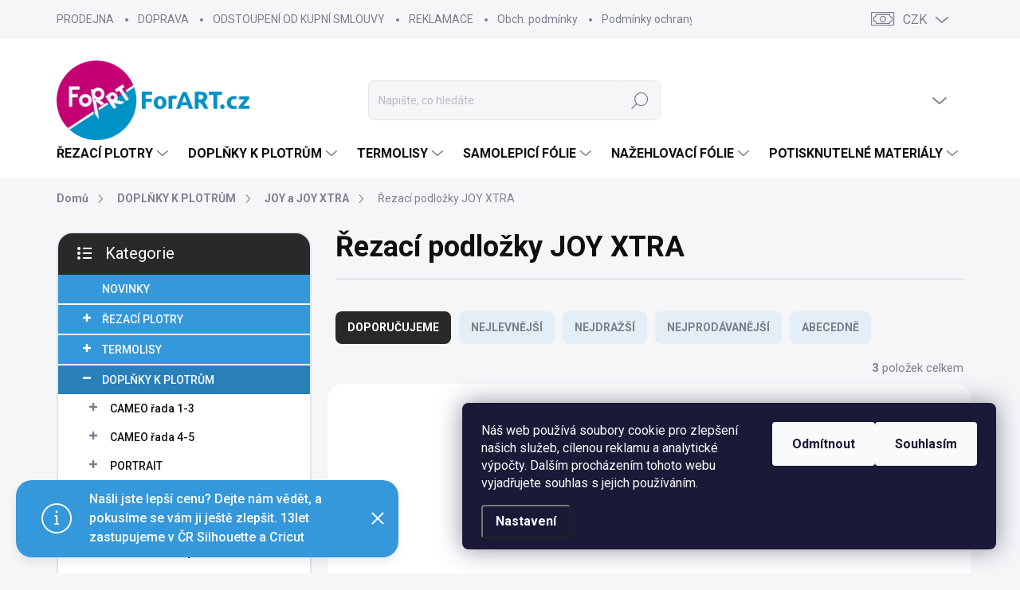

--- FILE ---
content_type: text/html; charset=utf-8
request_url: https://www.forart.cz/rezaci-podlozky-joy-xtra/
body_size: 30272
content:
<!doctype html><html lang="cs" dir="ltr" class="header-background-light external-fonts-loaded"><head><meta charset="utf-8" /><meta name="viewport" content="width=device-width,initial-scale=1" /><title>ForART.cz - Řezací plotry a další.</title><link rel="preconnect" href="https://cdn.myshoptet.com" /><link rel="dns-prefetch" href="https://cdn.myshoptet.com" /><link rel="preload" href="https://cdn.myshoptet.com/prj/dist/master/cms/libs/jquery/jquery-1.11.3.min.js" as="script" /><script>
dataLayer = [];
dataLayer.push({'shoptet' : {
    "pageId": 3346,
    "pageType": "category",
    "currency": "CZK",
    "currencyInfo": {
        "decimalSeparator": ",",
        "exchangeRate": 1,
        "priceDecimalPlaces": 2,
        "symbol": "K\u010d",
        "symbolLeft": 0,
        "thousandSeparator": " "
    },
    "language": "cs",
    "projectId": 123497,
    "category": {
        "guid": "ed2736fa-ca55-11ee-b3a3-42b41d220151",
        "path": "DOPL\u0147KY K PLOTR\u016eM | JOY a JOY XTRA | \u0158ezac\u00ed podlo\u017eky JOY XTRA",
        "parentCategoryGuid": "0a95cd75-0c69-11eb-a065-0cc47a6c92bc"
    },
    "cartInfo": {
        "id": null,
        "freeShipping": false,
        "freeShippingFrom": null,
        "leftToFreeGift": {
            "formattedPrice": "3 500 K\u010d",
            "priceLeft": 3500
        },
        "freeGift": false,
        "leftToFreeShipping": {
            "priceLeft": null,
            "dependOnRegion": null,
            "formattedPrice": null
        },
        "discountCoupon": [],
        "getNoBillingShippingPrice": {
            "withoutVat": 0,
            "vat": 0,
            "withVat": 0
        },
        "cartItems": [],
        "taxMode": "ORDINARY"
    },
    "cart": [],
    "customer": {
        "priceRatio": 1,
        "priceListId": 1,
        "groupId": null,
        "registered": false,
        "mainAccount": false
    }
}});
dataLayer.push({'cookie_consent' : {
    "marketing": "denied",
    "analytics": "denied"
}});
document.addEventListener('DOMContentLoaded', function() {
    shoptet.consent.onAccept(function(agreements) {
        if (agreements.length == 0) {
            return;
        }
        dataLayer.push({
            'cookie_consent' : {
                'marketing' : (agreements.includes(shoptet.config.cookiesConsentOptPersonalisation)
                    ? 'granted' : 'denied'),
                'analytics': (agreements.includes(shoptet.config.cookiesConsentOptAnalytics)
                    ? 'granted' : 'denied')
            },
            'event': 'cookie_consent'
        });
    });
});
</script>

<!-- Google Tag Manager -->
<script>(function(w,d,s,l,i){w[l]=w[l]||[];w[l].push({'gtm.start':
new Date().getTime(),event:'gtm.js'});var f=d.getElementsByTagName(s)[0],
j=d.createElement(s),dl=l!='dataLayer'?'&l='+l:'';j.async=true;j.src=
'https://www.googletagmanager.com/gtm.js?id='+i+dl;f.parentNode.insertBefore(j,f);
})(window,document,'script','dataLayer','GTM-K5MF9245');</script>
<!-- End Google Tag Manager -->

<meta property="og:type" content="website"><meta property="og:site_name" content="forart.cz"><meta property="og:url" content="https://www.forart.cz/rezaci-podlozky-joy-xtra/"><meta property="og:title" content="ForART.cz - Řezací plotry a další."><meta name="author" content="www.ForART.cz"><meta name="web_author" content="Shoptet.cz"><meta name="dcterms.rightsHolder" content="www.forart.cz"><meta name="robots" content="index,follow"><meta property="og:image" content="https://cdn.myshoptet.com/usr/www.forart.cz/user/logos/logo_hlavi__ka.png?t=1768860296"><meta property="og:description" content="Domací řezací plotry Silhouette, vinyl fólie, nažehlovací fólie, scrapbook, Cricut, nažehlovačky, řezačky"><meta name="description" content="Domací řezací plotry Silhouette, vinyl fólie, nažehlovací fólie, scrapbook, Cricut, nažehlovačky, řezačky"><meta name="google-site-verification" content="KOHJHmKQvDoYJWdhdMjHIigcuW0YDeAoqICuILURfkI"><style>:root {--color-primary: #3498db;--color-primary-h: 204;--color-primary-s: 70%;--color-primary-l: 53%;--color-primary-hover: #2980b9;--color-primary-hover-h: 204;--color-primary-hover-s: 64%;--color-primary-hover-l: 44%;--color-secondary: #3498db;--color-secondary-h: 204;--color-secondary-s: 70%;--color-secondary-l: 53%;--color-secondary-hover: #2980b9;--color-secondary-hover-h: 204;--color-secondary-hover-s: 64%;--color-secondary-hover-l: 44%;--color-tertiary: #e4eef6;--color-tertiary-h: 207;--color-tertiary-s: 50%;--color-tertiary-l: 93%;--color-tertiary-hover: #e4eef6;--color-tertiary-hover-h: 207;--color-tertiary-hover-s: 50%;--color-tertiary-hover-l: 93%;--color-header-background: #ffffff;--template-font: "sans-serif";--template-headings-font: "sans-serif";--header-background-url: none;--cookies-notice-background: #1A1937;--cookies-notice-color: #F8FAFB;--cookies-notice-button-hover: #f5f5f5;--cookies-notice-link-hover: #27263f;--templates-update-management-preview-mode-content: "Náhled aktualizací šablony je aktivní pro váš prohlížeč."}</style>
    <script>var shoptet = shoptet || {};</script>
    <script src="https://cdn.myshoptet.com/prj/dist/master/shop/dist/main-3g-header.js.05f199e7fd2450312de2.js"></script>
<!-- User include --><!-- service 1000(633) html code header -->
<link rel="stylesheet" href="https://cdn.myshoptet.com/usr/apollo.jakubtursky.sk/user/documents/assets/main.css?v=1769">

<noscript>
<style>
.before-carousel:before,
.before-carousel:after,
.products-block:after,
.products-block:before,
.p-detail-inner:before,
.p-detail-inner:after{
	display: none;
}

.products-block .product, .products-block .slider-group-products,
.next-to-carousel-banners .banner-wrapper,
.before-carousel .content-wrapper-in,
.p-detail-inner .p-detail-inner-header, .p-detail-inner #product-detail-form {
  opacity: 1;
}

body.type-category .content-wrapper-in,
body.type-manufacturer-detail .content-wrapper-in,
body.type-product .content-wrapper-in {
	visibility: visible!important;
}
</style>
</noscript>

<style>
@font-face {
  font-family: 'apollo';
  font-display: swap;
  src:  url('https://cdn.myshoptet.com/usr/apollo.jakubtursky.sk/user/documents/assets/iconfonts/icomoon.eot?v=107');
  src:  url('https://cdn.myshoptet.com/usr/apollo.jakubtursky.sk/user/documents/assets/iconfonts/icomoon.eot?v=107') format('embedded-opentype'),
    url('https://cdn.myshoptet.com/usr/apollo.jakubtursky.sk/user/documents/assets/iconfonts/icomoon.ttf?v=107') format('truetype'),
    url('https://cdn.myshoptet.com/usr/apollo.jakubtursky.sk/user/documents/assets/iconfonts/icomoon.woff?v=107') format('woff'),
    url('https://cdn.myshoptet.com/usr/apollo.jakubtursky.sk/user/documents/assets/iconfonts/icomoon.svg?v=107') format('svg');
  font-weight: normal;
  font-style: normal;
  font-display: block;
}
.top-navigation-bar .top-nav-button.top-nav-button-login.primary{
	display: none;
}
.basic-description>h3:first-child{
	display: none;
}
/*.header-info-banner-addon{
	background-color: black;
}*/
</style>

<style>
.not-working {
  background-color: rgba(0,0,0, 0.9);
  color: white;
  width: 100%;
  height: 100%;
  position: fixed;
  top: 0;
  left: 0;
  z-index: 9999999;
  text-align: center;
  padding: 50px;
  line-height: 1.6;
  font-size: 16px;
}
</style>

<!-- api 473(125) html code header -->

                <style>
                    #order-billing-methods .radio-wrapper[data-guid="a3e5c9a0-e590-11ed-8eb3-0cc47a6c92bc"]:not(.cgapplepay), #order-billing-methods .radio-wrapper[data-guid="a3f266bb-e590-11ed-8eb3-0cc47a6c92bc"]:not(.cggooglepay) {
                        display: none;
                    }
                </style>
                <script type="text/javascript">
                    document.addEventListener('DOMContentLoaded', function() {
                        if (getShoptetDataLayer('pageType') === 'billingAndShipping') {
                            
                try {
                    if (window.ApplePaySession && window.ApplePaySession.canMakePayments()) {
                        document.querySelector('#order-billing-methods .radio-wrapper[data-guid="a3e5c9a0-e590-11ed-8eb3-0cc47a6c92bc"]').classList.add('cgapplepay');
                    }
                } catch (err) {} 
            
                            
                const cgBaseCardPaymentMethod = {
                        type: 'CARD',
                        parameters: {
                            allowedAuthMethods: ["PAN_ONLY", "CRYPTOGRAM_3DS"],
                            allowedCardNetworks: [/*"AMEX", "DISCOVER", "INTERAC", "JCB",*/ "MASTERCARD", "VISA"]
                        }
                };
                
                function cgLoadScript(src, callback)
                {
                    var s,
                        r,
                        t;
                    r = false;
                    s = document.createElement('script');
                    s.type = 'text/javascript';
                    s.src = src;
                    s.onload = s.onreadystatechange = function() {
                        if ( !r && (!this.readyState || this.readyState == 'complete') )
                        {
                            r = true;
                            callback();
                        }
                    };
                    t = document.getElementsByTagName('script')[0];
                    t.parentNode.insertBefore(s, t);
                } 
                
                function cgGetGoogleIsReadyToPayRequest() {
                    return Object.assign(
                        {},
                        {
                            apiVersion: 2,
                            apiVersionMinor: 0
                        },
                        {
                            allowedPaymentMethods: [cgBaseCardPaymentMethod]
                        }
                    );
                }

                function onCgGooglePayLoaded() {
                    let paymentsClient = new google.payments.api.PaymentsClient({environment: 'PRODUCTION'});
                    paymentsClient.isReadyToPay(cgGetGoogleIsReadyToPayRequest()).then(function(response) {
                        if (response.result) {
                            document.querySelector('#order-billing-methods .radio-wrapper[data-guid="a3f266bb-e590-11ed-8eb3-0cc47a6c92bc"]').classList.add('cggooglepay');	 	 	 	 	 
                        }
                    })
                    .catch(function(err) {});
                }
                
                cgLoadScript('https://pay.google.com/gp/p/js/pay.js', onCgGooglePayLoaded);
            
                        }
                    });
                </script> 
                
<!-- project html code header -->
<link data-author-name="Jakub Turský" data-author-website="https://partneri.shoptet.cz/profesionalove/tursky-jakub" data-author-email="info@jakubtursky.sk" href="/user/documents/jakubtursky/style.css?v=10" rel="stylesheet">

<style>
#filters {
 /*display: none !important;*/ /* skrytie filtra, vymazať potom */
}
</style>
<!-- /User include --><link rel="shortcut icon" href="/favicon.ico" type="image/x-icon" /><link rel="canonical" href="https://www.forart.cz/rezaci-podlozky-joy-xtra/" />    <script>
        var _hwq = _hwq || [];
        _hwq.push(['setKey', '9E4353AF129387E462548661ED3D76AD']);
        _hwq.push(['setTopPos', '0']);
        _hwq.push(['showWidget', '21']);
        (function() {
            var ho = document.createElement('script');
            ho.src = 'https://cz.im9.cz/direct/i/gjs.php?n=wdgt&sak=9E4353AF129387E462548661ED3D76AD';
            var s = document.getElementsByTagName('script')[0]; s.parentNode.insertBefore(ho, s);
        })();
    </script>
<script>!function(){var t={9196:function(){!function(){var t=/\[object (Boolean|Number|String|Function|Array|Date|RegExp)\]/;function r(r){return null==r?String(r):(r=t.exec(Object.prototype.toString.call(Object(r))))?r[1].toLowerCase():"object"}function n(t,r){return Object.prototype.hasOwnProperty.call(Object(t),r)}function e(t){if(!t||"object"!=r(t)||t.nodeType||t==t.window)return!1;try{if(t.constructor&&!n(t,"constructor")&&!n(t.constructor.prototype,"isPrototypeOf"))return!1}catch(t){return!1}for(var e in t);return void 0===e||n(t,e)}function o(t,r,n){this.b=t,this.f=r||function(){},this.d=!1,this.a={},this.c=[],this.e=function(t){return{set:function(r,n){u(c(r,n),t.a)},get:function(r){return t.get(r)}}}(this),i(this,t,!n);var e=t.push,o=this;t.push=function(){var r=[].slice.call(arguments,0),n=e.apply(t,r);return i(o,r),n}}function i(t,n,o){for(t.c.push.apply(t.c,n);!1===t.d&&0<t.c.length;){if("array"==r(n=t.c.shift()))t:{var i=n,a=t.a;if("string"==r(i[0])){for(var f=i[0].split("."),s=f.pop(),p=(i=i.slice(1),0);p<f.length;p++){if(void 0===a[f[p]])break t;a=a[f[p]]}try{a[s].apply(a,i)}catch(t){}}}else if("function"==typeof n)try{n.call(t.e)}catch(t){}else{if(!e(n))continue;for(var l in n)u(c(l,n[l]),t.a)}o||(t.d=!0,t.f(t.a,n),t.d=!1)}}function c(t,r){for(var n={},e=n,o=t.split("."),i=0;i<o.length-1;i++)e=e[o[i]]={};return e[o[o.length-1]]=r,n}function u(t,o){for(var i in t)if(n(t,i)){var c=t[i];"array"==r(c)?("array"==r(o[i])||(o[i]=[]),u(c,o[i])):e(c)?(e(o[i])||(o[i]={}),u(c,o[i])):o[i]=c}}window.DataLayerHelper=o,o.prototype.get=function(t){var r=this.a;t=t.split(".");for(var n=0;n<t.length;n++){if(void 0===r[t[n]])return;r=r[t[n]]}return r},o.prototype.flatten=function(){this.b.splice(0,this.b.length),this.b[0]={},u(this.a,this.b[0])}}()}},r={};function n(e){var o=r[e];if(void 0!==o)return o.exports;var i=r[e]={exports:{}};return t[e](i,i.exports,n),i.exports}n.n=function(t){var r=t&&t.__esModule?function(){return t.default}:function(){return t};return n.d(r,{a:r}),r},n.d=function(t,r){for(var e in r)n.o(r,e)&&!n.o(t,e)&&Object.defineProperty(t,e,{enumerable:!0,get:r[e]})},n.o=function(t,r){return Object.prototype.hasOwnProperty.call(t,r)},function(){"use strict";n(9196)}()}();</script>    <!-- Global site tag (gtag.js) - Google Analytics -->
    <script async src="https://www.googletagmanager.com/gtag/js?id=G-75QV5FNYY6"></script>
    <script>
        
        window.dataLayer = window.dataLayer || [];
        function gtag(){dataLayer.push(arguments);}
        

                    console.debug('default consent data');

            gtag('consent', 'default', {"ad_storage":"denied","analytics_storage":"denied","ad_user_data":"denied","ad_personalization":"denied","wait_for_update":500});
            dataLayer.push({
                'event': 'default_consent'
            });
        
        gtag('js', new Date());

        
                gtag('config', 'G-75QV5FNYY6', {"groups":"GA4","send_page_view":false,"content_group":"category","currency":"CZK","page_language":"cs"});
        
                gtag('config', 'AW-986978789', {"allow_enhanced_conversions":true});
        
        
        
        
        
                    gtag('event', 'page_view', {"send_to":"GA4","page_language":"cs","content_group":"category","currency":"CZK"});
        
        
        
        
        
        
        
        
        
        
        
        
        
        document.addEventListener('DOMContentLoaded', function() {
            if (typeof shoptet.tracking !== 'undefined') {
                for (var id in shoptet.tracking.bannersList) {
                    gtag('event', 'view_promotion', {
                        "send_to": "UA",
                        "promotions": [
                            {
                                "id": shoptet.tracking.bannersList[id].id,
                                "name": shoptet.tracking.bannersList[id].name,
                                "position": shoptet.tracking.bannersList[id].position
                            }
                        ]
                    });
                }
            }

            shoptet.consent.onAccept(function(agreements) {
                if (agreements.length !== 0) {
                    console.debug('gtag consent accept');
                    var gtagConsentPayload =  {
                        'ad_storage': agreements.includes(shoptet.config.cookiesConsentOptPersonalisation)
                            ? 'granted' : 'denied',
                        'analytics_storage': agreements.includes(shoptet.config.cookiesConsentOptAnalytics)
                            ? 'granted' : 'denied',
                                                                                                'ad_user_data': agreements.includes(shoptet.config.cookiesConsentOptPersonalisation)
                            ? 'granted' : 'denied',
                        'ad_personalization': agreements.includes(shoptet.config.cookiesConsentOptPersonalisation)
                            ? 'granted' : 'denied',
                        };
                    console.debug('update consent data', gtagConsentPayload);
                    gtag('consent', 'update', gtagConsentPayload);
                    dataLayer.push(
                        { 'event': 'update_consent' }
                    );
                }
            });
        });
    </script>
<script>
                        window.$zopim||(function(d,s){var z=$zopim=function(c){z._.push(c)},$=z.s=
                        d.createElement(s),e=d.getElementsByTagName(s)[0];z.set=function(o){z.set.
                        _.push(o)};z._=[];z.set._=[];$.async=!0;$.setAttribute('charset','utf-8');
                        $.src='//v2.zopim.com/?1H3e0fTLmZsStxl7AOLpCV7or4Y4hQG5';z.t=+new Date;$.
                        type='text/javascript';e.parentNode.insertBefore($,e)})(document,'script');
                    </script></head><body class="desktop id-3346 in-rezaci-podlozky-joy-xtra template-11 type-category multiple-columns-body columns-3 blank-mode blank-mode-css ums_forms_redesign--off ums_a11y_category_page--on ums_discussion_rating_forms--off ums_flags_display_unification--on ums_a11y_login--on mobile-header-version-1">
        <div id="fb-root"></div>
        <script>
            window.fbAsyncInit = function() {
                FB.init({
//                    appId            : 'your-app-id',
                    autoLogAppEvents : true,
                    xfbml            : true,
                    version          : 'v19.0'
                });
            };
        </script>
        <script async defer crossorigin="anonymous" src="https://connect.facebook.net/cs_CZ/sdk.js"></script>
<!-- Google Tag Manager (noscript) -->
<noscript><iframe src="https://www.googletagmanager.com/ns.html?id=GTM-K5MF9245"
height="0" width="0" style="display:none;visibility:hidden"></iframe></noscript>
<!-- End Google Tag Manager (noscript) -->

    <div class="siteCookies siteCookies--right siteCookies--dark js-siteCookies" role="dialog" data-testid="cookiesPopup" data-nosnippet>
        <div class="siteCookies__form">
            <div class="siteCookies__content">
                <div class="siteCookies__text">
                    Náš web používá soubory cookie pro zlepšení našich služeb, cílenou reklamu a analytické výpočty. Dalším procházením tohoto webu vyjadřujete souhlas s jejich používáním.
                </div>
                <p class="siteCookies__links">
                    <button class="siteCookies__link js-cookies-settings" aria-label="Nastavení cookies" data-testid="cookiesSettings">Nastavení</button>
                </p>
            </div>
            <div class="siteCookies__buttonWrap">
                                    <button class="siteCookies__button js-cookiesConsentSubmit" value="reject" aria-label="Odmítnout cookies" data-testid="buttonCookiesReject">Odmítnout</button>
                                <button class="siteCookies__button js-cookiesConsentSubmit" value="all" aria-label="Přijmout cookies" data-testid="buttonCookiesAccept">Souhlasím</button>
            </div>
        </div>
        <script>
            document.addEventListener("DOMContentLoaded", () => {
                const siteCookies = document.querySelector('.js-siteCookies');
                document.addEventListener("scroll", shoptet.common.throttle(() => {
                    const st = document.documentElement.scrollTop;
                    if (st > 1) {
                        siteCookies.classList.add('siteCookies--scrolled');
                    } else {
                        siteCookies.classList.remove('siteCookies--scrolled');
                    }
                }, 100));
            });
        </script>
    </div>
<a href="#content" class="skip-link sr-only">Přejít na obsah</a><div class="overall-wrapper"><div class="site-msg information"><div class="container"><div class="text">Našli jste lepší cenu? Dejte nám vědět, a pokusíme se vám ji ještě zlepšit. 13let zastupujeme v ČR Silhouette a Cricut</div><div class="close js-close-information-msg"></div></div></div><div class="user-action"><div class="container">
    <div class="user-action-in">
                    <div id="login" class="user-action-login popup-widget login-widget" role="dialog" aria-labelledby="loginHeading">
        <div class="popup-widget-inner">
                            <h2 id="loginHeading">Přihlášení k vašemu účtu</h2><div id="customerLogin"><form action="/action/Customer/Login/" method="post" id="formLoginIncluded" class="csrf-enabled formLogin" data-testid="formLogin"><input type="hidden" name="referer" value="" /><div class="form-group"><div class="input-wrapper email js-validated-element-wrapper no-label"><input type="email" name="email" class="form-control" autofocus placeholder="E-mailová adresa (např. jan@novak.cz)" data-testid="inputEmail" autocomplete="email" required /></div></div><div class="form-group"><div class="input-wrapper password js-validated-element-wrapper no-label"><input type="password" name="password" class="form-control" placeholder="Heslo" data-testid="inputPassword" autocomplete="current-password" required /><span class="no-display">Nemůžete vyplnit toto pole</span><input type="text" name="surname" value="" class="no-display" /></div></div><div class="form-group"><div class="login-wrapper"><button type="submit" class="btn btn-secondary btn-text btn-login" data-testid="buttonSubmit">Přihlásit se</button><div class="password-helper"><a href="/registrace/" data-testid="signup" rel="nofollow">Nová registrace</a><a href="/klient/zapomenute-heslo/" rel="nofollow">Zapomenuté heslo</a></div></div></div><div class="social-login-buttons"><div class="social-login-buttons-divider"><span>nebo</span></div><div class="form-group"><a href="/action/Social/login/?provider=Facebook" class="login-btn facebook" rel="nofollow"><span class="login-facebook-icon"></span><strong>Přihlásit se přes Facebook</strong></a></div></div></form>
</div>                    </div>
    </div>

                            <div id="cart-widget" class="user-action-cart popup-widget cart-widget loader-wrapper" data-testid="popupCartWidget" role="dialog" aria-hidden="true">
    <div class="popup-widget-inner cart-widget-inner place-cart-here">
        <div class="loader-overlay">
            <div class="loader"></div>
        </div>
    </div>

    <div class="cart-widget-button">
        <a href="/kosik/" class="btn btn-conversion" id="continue-order-button" rel="nofollow" data-testid="buttonNextStep">Pokračovat do košíku</a>
    </div>
</div>
            </div>
</div>
</div><div class="top-navigation-bar" data-testid="topNavigationBar">

    <div class="container">

        <div class="top-navigation-contacts">
            <strong>Zákaznická podpora:</strong><a href="tel:777121494" class="project-phone" aria-label="Zavolat na 777121494" data-testid="contactboxPhone"><span>777 121 494</span></a><a href="mailto:obchod@forart.cz" class="project-email" data-testid="contactboxEmail"><span>obchod@forart.cz</span></a>        </div>

                            <div class="top-navigation-menu">
                <div class="top-navigation-menu-trigger"></div>
                <ul class="top-navigation-bar-menu">
                                            <li class="top-navigation-menu-item-2679">
                            <a href="/prodejna/" target="blank">PRODEJNA</a>
                        </li>
                                            <li class="top-navigation-menu-item-2574">
                            <a href="/doprava/" target="blank">DOPRAVA</a>
                        </li>
                                            <li class="top-navigation-menu-item-3263">
                            <a href="/odstoupeni-od-kupni-smlouvy/">ODSTOUPENÍ OD KUPNÍ SMLOUVY</a>
                        </li>
                                            <li class="top-navigation-menu-item-3269">
                            <a href="/reklamace/" target="blank">REKLAMACE</a>
                        </li>
                                            <li class="top-navigation-menu-item-39">
                            <a href="/obch--podminky/" target="blank">Obch. podmínky</a>
                        </li>
                                            <li class="top-navigation-menu-item-2828">
                            <a href="/podminky-ochrany-osobnich-udaju/" target="blank">Podmínky ochrany osobních údajů</a>
                        </li>
                                            <li class="top-navigation-menu-item-2825">
                            <a href="/kontakni-adresa/" target="blank">Kontakt</a>
                        </li>
                                            <li class="top-navigation-menu-item-2822">
                            <a href="/fakturacni-udaje/" target="blank">Fakturační údaje</a>
                        </li>
                                            <li class="top-navigation-menu-item--6">
                            <a href="/napiste-nam/">Napište nám</a>
                        </li>
                                    </ul>
                <ul class="top-navigation-bar-menu-helper"></ul>
            </div>
        
        <div class="top-navigation-tools">
            <div class="responsive-tools">
                <a href="#" class="toggle-window" data-target="search" aria-label="Hledat" data-testid="linkSearchIcon"></a>
                                                            <a href="#" class="toggle-window" data-target="login"></a>
                                                    <a href="#" class="toggle-window" data-target="navigation" aria-label="Menu" data-testid="hamburgerMenu"></a>
            </div>
                <div class="dropdown">
        <span>Ceny v:</span>
        <button id="topNavigationDropdown" type="button" data-toggle="dropdown" aria-haspopup="true" aria-expanded="false">
            CZK
            <span class="caret"></span>
        </button>
        <ul class="dropdown-menu" aria-labelledby="topNavigationDropdown"><li><a href="/action/Currency/changeCurrency/?currencyCode=CZK" rel="nofollow">CZK</a></li><li><a href="/action/Currency/changeCurrency/?currencyCode=EUR" rel="nofollow">EUR</a></li></ul>
    </div>
            <button class="top-nav-button top-nav-button-login toggle-window" type="button" data-target="login" aria-haspopup="dialog" aria-controls="login" aria-expanded="false" data-testid="signin"><span>Přihlášení</span></button>        </div>

    </div>

</div>
<header id="header"><div class="container navigation-wrapper">
    <div class="header-top">
        <div class="site-name-wrapper">
            <div class="site-name"><a href="/" data-testid="linkWebsiteLogo"><img src="https://cdn.myshoptet.com/usr/www.forart.cz/user/logos/logo_hlavi__ka.png" alt="www.ForART.cz" fetchpriority="low" /></a></div>        </div>
        <div class="search" itemscope itemtype="https://schema.org/WebSite">
            <meta itemprop="headline" content="Řezací podložky JOY XTRA"/><meta itemprop="url" content="https://www.forart.cz"/><meta itemprop="text" content="Domací řezací plotry Silhouette, vinyl fólie, nažehlovací fólie, scrapbook, Cricut, nažehlovačky, řezačky"/>            <form action="/action/ProductSearch/prepareString/" method="post"
    id="formSearchForm" class="search-form compact-form js-search-main"
    itemprop="potentialAction" itemscope itemtype="https://schema.org/SearchAction" data-testid="searchForm">
    <fieldset>
        <meta itemprop="target"
            content="https://www.forart.cz/vyhledavani/?string={string}"/>
        <input type="hidden" name="language" value="cs"/>
        
            
<input
    type="search"
    name="string"
        class="query-input form-control search-input js-search-input"
    placeholder="Napište, co hledáte"
    autocomplete="off"
    required
    itemprop="query-input"
    aria-label="Vyhledávání"
    data-testid="searchInput"
>
            <button type="submit" class="btn btn-default" data-testid="searchBtn">Hledat</button>
        
    </fieldset>
</form>
        </div>
        <div class="navigation-buttons">
                
    <a href="/kosik/" class="btn btn-icon toggle-window cart-count" data-target="cart" data-hover="true" data-redirect="true" data-testid="headerCart" rel="nofollow" aria-haspopup="dialog" aria-expanded="false" aria-controls="cart-widget">
        
                <span class="sr-only">Nákupní košík</span>
        
            <span class="cart-price visible-lg-inline-block" data-testid="headerCartPrice">
                                    Prázdný košík                            </span>
        
    
            </a>
        </div>
    </div>
    <nav id="navigation" aria-label="Hlavní menu" data-collapsible="true"><div class="navigation-in menu"><ul class="menu-level-1" role="menubar" data-testid="headerMenuItems"><li class="menu-item-2324 ext" role="none"><a href="/rezaci-plotry/" data-testid="headerMenuItem" role="menuitem" aria-haspopup="true" aria-expanded="false"><b>ŘEZACÍ PLOTRY</b><span class="submenu-arrow"></span></a><ul class="menu-level-2" aria-label="ŘEZACÍ PLOTRY" tabindex="-1" role="menu"><li class="menu-item-1736 has-third-level" role="none"><a href="/rezaci-plotry-silhouette/" class="menu-image" data-testid="headerMenuItem" tabindex="-1" aria-hidden="true"><img src="data:image/svg+xml,%3Csvg%20width%3D%22140%22%20height%3D%22100%22%20xmlns%3D%22http%3A%2F%2Fwww.w3.org%2F2000%2Fsvg%22%3E%3C%2Fsvg%3E" alt="" aria-hidden="true" width="140" height="100"  data-src="https://cdn.myshoptet.com/usr/www.forart.cz/user/categories/thumb/silhouette2.png" fetchpriority="low" /></a><div><a href="/rezaci-plotry-silhouette/" data-testid="headerMenuItem" role="menuitem"><span>ŘEZACÍ PLOTRY SILHOUETTE</span></a>
                                                    <ul class="menu-level-3" role="menu">
                                                                    <li class="menu-item-1739" role="none">
                                        <a href="/silhouette-portrait-9-rezaci-plotr/" data-testid="headerMenuItem" role="menuitem">
                                            Silhouette PORTRAIT - šíře 20cm</a>,                                    </li>
                                                                    <li class="menu-item-1790" role="none">
                                        <a href="/silhouette-cameo-sire-30-az-60cm/" data-testid="headerMenuItem" role="menuitem">
                                            Silhouette CAMEO - šíře 30cm</a>,                                    </li>
                                                                    <li class="menu-item-3340" role="none">
                                        <a href="/silhouette-cameo-plus-sire-38cm/" data-testid="headerMenuItem" role="menuitem">
                                            Silhouette CAMEO Plus - šíře 38cm</a>,                                    </li>
                                                                    <li class="menu-item-3343" role="none">
                                        <a href="/silhouette-cameo-pro-sire-60cm/" data-testid="headerMenuItem" role="menuitem">
                                            Silhouette CAMEO PRO - šíře 60cm</a>,                                    </li>
                                                                    <li class="menu-item-3303" role="none">
                                        <a href="/silhouette-curio-deskovy-plotr/" data-testid="headerMenuItem" role="menuitem">
                                            Silhouette CURIO - deskový plotr</a>,                                    </li>
                                                                    <li class="menu-item-3495" role="none">
                                        <a href="/elektrostaticke-zakladny/" data-testid="headerMenuItem" role="menuitem">
                                            Elektrostatické základny</a>,                                    </li>
                                                                    <li class="menu-item-3204" role="none">
                                        <a href="/podavac-archu-sheet-feeder/" data-testid="headerMenuItem" role="menuitem">
                                            Podavač archů Sheet Feeder</a>                                    </li>
                                                            </ul>
                        </div></li><li class="menu-item-2568 has-third-level" role="none"><a href="/rezaci-plotry-cricut/" class="menu-image" data-testid="headerMenuItem" tabindex="-1" aria-hidden="true"><img src="data:image/svg+xml,%3Csvg%20width%3D%22140%22%20height%3D%22100%22%20xmlns%3D%22http%3A%2F%2Fwww.w3.org%2F2000%2Fsvg%22%3E%3C%2Fsvg%3E" alt="" aria-hidden="true" width="140" height="100"  data-src="https://cdn.myshoptet.com/usr/www.forart.cz/user/categories/thumb/cricut2.png" fetchpriority="low" /></a><div><a href="/rezaci-plotry-cricut/" data-testid="headerMenuItem" role="menuitem"><span>ŘEZACÍ PLOTRY CRICUT</span></a>
                                                    <ul class="menu-level-3" role="menu">
                                                                    <li class="menu-item-3239" role="none">
                                        <a href="/cricut-maker/" data-testid="headerMenuItem" role="menuitem">
                                            Cricut MAKER šíře 30cm</a>,                                    </li>
                                                                    <li class="menu-item-3242" role="none">
                                        <a href="/cricut-explore/" data-testid="headerMenuItem" role="menuitem">
                                            Cricut EXPLORE šíře 30cm</a>,                                    </li>
                                                                    <li class="menu-item-3349" role="none">
                                        <a href="/cricut-joy-xtra-sire-20cm/" data-testid="headerMenuItem" role="menuitem">
                                            Cricut JOY XTRA šíře 20cm</a>,                                    </li>
                                                                    <li class="menu-item-3245" role="none">
                                        <a href="/cricut-joy-sire-11cm/" data-testid="headerMenuItem" role="menuitem">
                                            Cricut JOY šíře 11cm</a>                                    </li>
                                                            </ul>
                        </div></li></ul></li>
<li class="menu-item-1766 ext" role="none"><a href="/doplnky-k-plotrum/" data-testid="headerMenuItem" role="menuitem" aria-haspopup="true" aria-expanded="false"><b>DOPLŇKY K PLOTRŮM</b><span class="submenu-arrow"></span></a><ul class="menu-level-2" aria-label="DOPLŇKY K PLOTRŮM" tabindex="-1" role="menu"><li class="menu-item-1991 has-third-level" role="none"><a href="/pro-cameo-1-3/" class="menu-image" data-testid="headerMenuItem" tabindex="-1" aria-hidden="true"><img src="data:image/svg+xml,%3Csvg%20width%3D%22140%22%20height%3D%22100%22%20xmlns%3D%22http%3A%2F%2Fwww.w3.org%2F2000%2Fsvg%22%3E%3C%2Fsvg%3E" alt="" aria-hidden="true" width="140" height="100"  data-src="https://cdn.myshoptet.com/usr/www.forart.cz/user/categories/thumb/cameo_1.jpg" fetchpriority="low" /></a><div><a href="/pro-cameo-1-3/" data-testid="headerMenuItem" role="menuitem"><span>CAMEO řada 1-3</span></a>
                                                    <ul class="menu-level-3" role="menu">
                                                                    <li class="menu-item-1703" role="none">
                                        <a href="/noze-3/" data-testid="headerMenuItem" role="menuitem">
                                            Nože</a>,                                    </li>
                                                                    <li class="menu-item-1721" role="none">
                                        <a href="/podlozky/" data-testid="headerMenuItem" role="menuitem">
                                            Řezací podložky</a>,                                    </li>
                                                                    <li class="menu-item-1994" role="none">
                                        <a href="/drzak-na-pero--kreslici-pera-sketch-pen-4/" data-testid="headerMenuItem" role="menuitem">
                                            Držák na pero, kreslící pera Sketch Pen</a>,                                    </li>
                                                                    <li class="menu-item-2327" role="none">
                                        <a href="/startovaci-sady-2/" data-testid="headerMenuItem" role="menuitem">
                                            Startovací sady</a>,                                    </li>
                                                                    <li class="menu-item-1997" role="none">
                                        <a href="/ostatni-2/" data-testid="headerMenuItem" role="menuitem">
                                            Ostatní</a>                                    </li>
                                                            </ul>
                        </div></li><li class="menu-item-2885 has-third-level" role="none"><a href="/pro-cameo-rada-4-a-5/" class="menu-image" data-testid="headerMenuItem" tabindex="-1" aria-hidden="true"><img src="data:image/svg+xml,%3Csvg%20width%3D%22140%22%20height%3D%22100%22%20xmlns%3D%22http%3A%2F%2Fwww.w3.org%2F2000%2Fsvg%22%3E%3C%2Fsvg%3E" alt="" aria-hidden="true" width="140" height="100"  data-src="https://cdn.myshoptet.com/usr/www.forart.cz/user/categories/thumb/c5_orez.jpg" fetchpriority="low" /></a><div><a href="/pro-cameo-rada-4-a-5/" data-testid="headerMenuItem" role="menuitem"><span>CAMEO řada 4-5</span></a>
                                                    <ul class="menu-level-3" role="menu">
                                                                    <li class="menu-item-2888" role="none">
                                        <a href="/noze-a-nastroje-rada-cameo4/" data-testid="headerMenuItem" role="menuitem">
                                            Nože a nástroje řada Cameo4</a>,                                    </li>
                                                                    <li class="menu-item-3312" role="none">
                                        <a href="/noze-a-nastroje-rada-cameo5--mkii/" data-testid="headerMenuItem" role="menuitem">
                                            Nože a nástroje řada Cameo5, MKII</a>,                                    </li>
                                                                    <li class="menu-item-2891" role="none">
                                        <a href="/rezaci-podlozky-cameo-sire-30cm/" data-testid="headerMenuItem" role="menuitem">
                                            Řezací podložky Cameo</a>,                                    </li>
                                                                    <li class="menu-item-2894" role="none">
                                        <a href="/rezaci-podlozky-cameo-plus/" data-testid="headerMenuItem" role="menuitem">
                                            Řezací podložky Cameo Plus</a>,                                    </li>
                                                                    <li class="menu-item-2972" role="none">
                                        <a href="/rezaci-podlozky-cameo-pro/" data-testid="headerMenuItem" role="menuitem">
                                            Řezací podložky Cameo PRO</a>,                                    </li>
                                                                    <li class="menu-item-2903" role="none">
                                        <a href="/drzak-pera--kreslici-pera-sketch-pen/" data-testid="headerMenuItem" role="menuitem">
                                            Držák pera, kreslící pera Sketch Pen</a>,                                    </li>
                                                                    <li class="menu-item-2912" role="none">
                                        <a href="/startovaci-sady-3/" data-testid="headerMenuItem" role="menuitem">
                                            Startovací sady</a>,                                    </li>
                                                                    <li class="menu-item-2915" role="none">
                                        <a href="/ostatni-5/" data-testid="headerMenuItem" role="menuitem">
                                            Ostatní</a>                                    </li>
                                                            </ul>
                        </div></li><li class="menu-item-2000 has-third-level" role="none"><a href="/pro-portrait/" class="menu-image" data-testid="headerMenuItem" tabindex="-1" aria-hidden="true"><img src="data:image/svg+xml,%3Csvg%20width%3D%22140%22%20height%3D%22100%22%20xmlns%3D%22http%3A%2F%2Fwww.w3.org%2F2000%2Fsvg%22%3E%3C%2Fsvg%3E" alt="" aria-hidden="true" width="140" height="100"  data-src="https://cdn.myshoptet.com/usr/www.forart.cz/user/categories/thumb/portrait4_front_orez.png" fetchpriority="low" /></a><div><a href="/pro-portrait/" data-testid="headerMenuItem" role="menuitem"><span>PORTRAIT</span></a>
                                                    <ul class="menu-level-3" role="menu">
                                                                    <li class="menu-item-2003" role="none">
                                        <a href="/noze/" data-testid="headerMenuItem" role="menuitem">
                                            Nože Portrait 1-2</a>,                                    </li>
                                                                    <li class="menu-item-2921" role="none">
                                        <a href="/noze-portrait-3-4/" data-testid="headerMenuItem" role="menuitem">
                                            Nože Portrait 3-4</a>,                                    </li>
                                                                    <li class="menu-item-2006" role="none">
                                        <a href="/rezaci-podlozky/" data-testid="headerMenuItem" role="menuitem">
                                            Řezací podložky</a>,                                    </li>
                                                                    <li class="menu-item-2012" role="none">
                                        <a href="/drzak-na-pero--kreslici-pera-sketch-pen/" data-testid="headerMenuItem" role="menuitem">
                                            Držák na pero, kreslící pera Sketch Pen</a>,                                    </li>
                                                                    <li class="menu-item-2330" role="none">
                                        <a href="/starter-kity-3/" data-testid="headerMenuItem" role="menuitem">
                                            Startovací sady</a>,                                    </li>
                                                                    <li class="menu-item-2009" role="none">
                                        <a href="/kryty-proti-prachu--tasky/" data-testid="headerMenuItem" role="menuitem">
                                            Kryty proti prachu, tašky</a>,                                    </li>
                                                                    <li class="menu-item-2018" role="none">
                                        <a href="/ostatni-3/" data-testid="headerMenuItem" role="menuitem">
                                            Ostatní</a>                                    </li>
                                                            </ul>
                        </div></li><li class="menu-item-2021 has-third-level" role="none"><a href="/pro-curio-1--2/" class="menu-image" data-testid="headerMenuItem" tabindex="-1" aria-hidden="true"><img src="data:image/svg+xml,%3Csvg%20width%3D%22140%22%20height%3D%22100%22%20xmlns%3D%22http%3A%2F%2Fwww.w3.org%2F2000%2Fsvg%22%3E%3C%2Fsvg%3E" alt="" aria-hidden="true" width="140" height="100"  data-src="https://cdn.myshoptet.com/usr/www.forart.cz/user/categories/thumb/curio2_front.png" fetchpriority="low" /></a><div><a href="/pro-curio-1--2/" data-testid="headerMenuItem" role="menuitem"><span>CURIO</span></a>
                                                    <ul class="menu-level-3" role="menu">
                                                                    <li class="menu-item-3306" role="none">
                                        <a href="/noze-a-nastroje-curio2/" data-testid="headerMenuItem" role="menuitem">
                                            Nože a nástroje Curio 2</a>,                                    </li>
                                                                    <li class="menu-item-3309" role="none">
                                        <a href="/podlozky-curio-2/" data-testid="headerMenuItem" role="menuitem">
                                            Podložky Curio 2</a>,                                    </li>
                                                                    <li class="menu-item-2024" role="none">
                                        <a href="/noze-a-nastroje-curio-1/" data-testid="headerMenuItem" role="menuitem">
                                            Nože a nástroje Curio 1</a>,                                    </li>
                                                                    <li class="menu-item-2027" role="none">
                                        <a href="/podlozky-curio-1/" data-testid="headerMenuItem" role="menuitem">
                                            Podložky Curio 1</a>,                                    </li>
                                                                    <li class="menu-item-2030" role="none">
                                        <a href="/drzak-na-pero--kreslici-pera-sketch-pen-2/" data-testid="headerMenuItem" role="menuitem">
                                            Držák na pero, kreslící pera Sketch Pen</a>,                                    </li>
                                                                    <li class="menu-item-2333" role="none">
                                        <a href="/startovaci-sady-4/" data-testid="headerMenuItem" role="menuitem">
                                            Startovací sady</a>,                                    </li>
                                                                    <li class="menu-item-2033" role="none">
                                        <a href="/ostatni-4/" data-testid="headerMenuItem" role="menuitem">
                                            Ostatní</a>                                    </li>
                                                            </ul>
                        </div></li><li class="menu-item-2697 has-third-level" role="none"><a href="/pro-cricut-maker/" class="menu-image" data-testid="headerMenuItem" tabindex="-1" aria-hidden="true"><img src="data:image/svg+xml,%3Csvg%20width%3D%22140%22%20height%3D%22100%22%20xmlns%3D%22http%3A%2F%2Fwww.w3.org%2F2000%2Fsvg%22%3E%3C%2Fsvg%3E" alt="" aria-hidden="true" width="140" height="100"  data-src="https://cdn.myshoptet.com/usr/www.forart.cz/user/categories/thumb/m4orez.png" fetchpriority="low" /></a><div><a href="/pro-cricut-maker/" data-testid="headerMenuItem" role="menuitem"><span>MAKER family</span></a>
                                                    <ul class="menu-level-3" role="menu">
                                                                    <li class="menu-item-2700" role="none">
                                        <a href="/rezaci-podlozky-5/" data-testid="headerMenuItem" role="menuitem">
                                            Řezací podložky</a>,                                    </li>
                                                                    <li class="menu-item-2703" role="none">
                                        <a href="/noze-6/" data-testid="headerMenuItem" role="menuitem">
                                            Nože</a>,                                    </li>
                                                                    <li class="menu-item-2876" role="none">
                                        <a href="/tangencialni-noze/" data-testid="headerMenuItem" role="menuitem">
                                            Tangenciální nože</a>,                                    </li>
                                                                    <li class="menu-item-2873" role="none">
                                        <a href="/dalsi-tangencialni-nastroje/" data-testid="headerMenuItem" role="menuitem">
                                            Další tangenciální nástroje</a>,                                    </li>
                                                                    <li class="menu-item-2706" role="none">
                                        <a href="/kreslici-pera-2/" data-testid="headerMenuItem" role="menuitem">
                                            Kreslící pera</a>,                                    </li>
                                                                    <li class="menu-item-3221" role="none">
                                        <a href="/materialy-pouze-pro-maker1-3-4/" data-testid="headerMenuItem" role="menuitem">
                                            Materiály pouze pro Maker1/3/4</a>,                                    </li>
                                                                    <li class="menu-item-3051" role="none">
                                        <a href="/smart-materialy-pro-maker3-4/" data-testid="headerMenuItem" role="menuitem">
                                            Smart materiály pro Maker3/4</a>,                                    </li>
                                                                    <li class="menu-item-3186" role="none">
                                        <a href="/insert-cards-blahoprani/" data-testid="headerMenuItem" role="menuitem">
                                            Karty- blahopřání</a>,                                    </li>
                                                                    <li class="menu-item-2957" role="none">
                                        <a href="/startovaci-sady-5/" data-testid="headerMenuItem" role="menuitem">
                                            Startovací sady</a>,                                    </li>
                                                                    <li class="menu-item-3090" role="none">
                                        <a href="/ostatni-6/" data-testid="headerMenuItem" role="menuitem">
                                            Ostatní</a>                                    </li>
                                                            </ul>
                        </div></li><li class="menu-item-2637 has-third-level" role="none"><a href="/pro-explore-family/" class="menu-image" data-testid="headerMenuItem" tabindex="-1" aria-hidden="true"><img src="data:image/svg+xml,%3Csvg%20width%3D%22140%22%20height%3D%22100%22%20xmlns%3D%22http%3A%2F%2Fwww.w3.org%2F2000%2Fsvg%22%3E%3C%2Fsvg%3E" alt="" aria-hidden="true" width="140" height="100"  data-src="https://cdn.myshoptet.com/usr/www.forart.cz/user/categories/thumb/e4_orez2.png" fetchpriority="low" /></a><div><a href="/pro-explore-family/" data-testid="headerMenuItem" role="menuitem"><span>EXPLORE family</span></a>
                                                    <ul class="menu-level-3" role="menu">
                                                                    <li class="menu-item-2658" role="none">
                                        <a href="/rezaci-podlozky-4/" data-testid="headerMenuItem" role="menuitem">
                                            Řezací podložky</a>,                                    </li>
                                                                    <li class="menu-item-2661" role="none">
                                        <a href="/noze-4/" data-testid="headerMenuItem" role="menuitem">
                                            Nože</a>,                                    </li>
                                                                    <li class="menu-item-2664" role="none">
                                        <a href="/kreslici-pera/" data-testid="headerMenuItem" role="menuitem">
                                            Kreslící pera</a>,                                    </li>
                                                                    <li class="menu-item-3054" role="none">
                                        <a href="/smart-materialy-pro-explore3-4/" data-testid="headerMenuItem" role="menuitem">
                                            Smart materiály pro Explore3/4</a>,                                    </li>
                                                                    <li class="menu-item-2960" role="none">
                                        <a href="/startovaci-sady-6/" data-testid="headerMenuItem" role="menuitem">
                                            Startovací sady</a>,                                    </li>
                                                                    <li class="menu-item-3192" role="none">
                                        <a href="/insert-cards-blahoprani-2/" data-testid="headerMenuItem" role="menuitem">
                                            Karty- blahopřání</a>,                                    </li>
                                                                    <li class="menu-item-3093" role="none">
                                        <a href="/ostatni-7/" data-testid="headerMenuItem" role="menuitem">
                                            Ostatní</a>                                    </li>
                                                            </ul>
                        </div></li><li class="menu-item-2927 has-third-level" role="none"><a href="/pro-cricut-joy/" class="menu-image" data-testid="headerMenuItem" tabindex="-1" aria-hidden="true"><img src="data:image/svg+xml,%3Csvg%20width%3D%22140%22%20height%3D%22100%22%20xmlns%3D%22http%3A%2F%2Fwww.w3.org%2F2000%2Fsvg%22%3E%3C%2Fsvg%3E" alt="" aria-hidden="true" width="140" height="100"  data-src="https://cdn.myshoptet.com/usr/www.forart.cz/user/categories/thumb/cupid__0004_cupid_front_closed.jpg" fetchpriority="low" /></a><div><a href="/pro-cricut-joy/" data-testid="headerMenuItem" role="menuitem"><span>JOY a JOY XTRA</span></a>
                                                    <ul class="menu-level-3" role="menu">
                                                                    <li class="menu-item-2930" role="none">
                                        <a href="/rezaci-podlozky-joy/" data-testid="headerMenuItem" role="menuitem">
                                            Řezací podložky JOY</a>,                                    </li>
                                                                    <li class="menu-item-3346" role="none">
                                        <a href="/rezaci-podlozky-joy-xtra/" class="active" data-testid="headerMenuItem" role="menuitem">
                                            Řezací podložky JOY XTRA</a>,                                    </li>
                                                                    <li class="menu-item-2933" role="none">
                                        <a href="/noze-a-nastroje/" data-testid="headerMenuItem" role="menuitem">
                                            Nože a nástroje</a>,                                    </li>
                                                                    <li class="menu-item-3227" role="none">
                                        <a href="/pera-a-fixy/" data-testid="headerMenuItem" role="menuitem">
                                            Pera a fixy</a>,                                    </li>
                                                                    <li class="menu-item-2990" role="none">
                                        <a href="/smart-materialy-joy/" data-testid="headerMenuItem" role="menuitem">
                                            SMART materiály JOY</a>,                                    </li>
                                                                    <li class="menu-item-3351" role="none">
                                        <a href="/smart-materialy-joy-xtra/" data-testid="headerMenuItem" role="menuitem">
                                            Smart materiály JOY XTRA</a>,                                    </li>
                                                                    <li class="menu-item-3144" role="none">
                                        <a href="/joy-insert-cards/" data-testid="headerMenuItem" role="menuitem">
                                            Karty- blahopřání</a>,                                    </li>
                                                                    <li class="menu-item-2963" role="none">
                                        <a href="/startovaci-sady-7/" data-testid="headerMenuItem" role="menuitem">
                                            Startovací sady</a>                                    </li>
                                                            </ul>
                        </div></li><li class="menu-item-3117" role="none"><a href="/pro-graphtec/" class="menu-image" data-testid="headerMenuItem" tabindex="-1" aria-hidden="true"><img src="data:image/svg+xml,%3Csvg%20width%3D%22140%22%20height%3D%22100%22%20xmlns%3D%22http%3A%2F%2Fwww.w3.org%2F2000%2Fsvg%22%3E%3C%2Fsvg%3E" alt="" aria-hidden="true" width="140" height="100"  data-src="https://cdn.myshoptet.com/usr/www.forart.cz/user/categories/thumb/graphtec-ce6000-40-vinyl-cutter.jpg" fetchpriority="low" /></a><div><a href="/pro-graphtec/" data-testid="headerMenuItem" role="menuitem"><span>GRAPHTEC</span></a>
                        </div></li></ul></li>
<li class="menu-item-2801 ext" role="none"><a href="/termolisy-easy-press/" data-testid="headerMenuItem" role="menuitem" aria-haspopup="true" aria-expanded="false"><b>TERMOLISY</b><span class="submenu-arrow"></span></a><ul class="menu-level-2" aria-label="TERMOLISY" tabindex="-1" role="menu"><li class="menu-item-3166" role="none"><a href="/auto-a-easy-press-termolis/" class="menu-image" data-testid="headerMenuItem" tabindex="-1" aria-hidden="true"><img src="data:image/svg+xml,%3Csvg%20width%3D%22140%22%20height%3D%22100%22%20xmlns%3D%22http%3A%2F%2Fwww.w3.org%2F2000%2Fsvg%22%3E%3C%2Fsvg%3E" alt="" aria-hidden="true" width="140" height="100"  data-src="https://cdn.myshoptet.com/usr/www.forart.cz/user/categories/thumb/2009144_hero.jpg" fetchpriority="low" /></a><div><a href="/auto-a-easy-press-termolis/" data-testid="headerMenuItem" role="menuitem"><span>EASY PRESS - termolis na textil</span></a>
                        </div></li><li class="menu-item-3172" role="none"><a href="/hat-press-termolis-na-cepice-2/" class="menu-image" data-testid="headerMenuItem" tabindex="-1" aria-hidden="true"><img src="data:image/svg+xml,%3Csvg%20width%3D%22140%22%20height%3D%22100%22%20xmlns%3D%22http%3A%2F%2Fwww.w3.org%2F2000%2Fsvg%22%3E%3C%2Fsvg%3E" alt="" aria-hidden="true" width="140" height="100"  data-src="https://cdn.myshoptet.com/usr/www.forart.cz/user/categories/thumb/2009240_hero.jpg" fetchpriority="low" /></a><div><a href="/hat-press-termolis-na-cepice-2/" data-testid="headerMenuItem" role="menuitem"><span>HAT PRESS - termolis na čepice</span></a>
                        </div></li><li class="menu-item-3178" role="none"><a href="/mugpress-termolis-na-hrnky/" class="menu-image" data-testid="headerMenuItem" tabindex="-1" aria-hidden="true"><img src="data:image/svg+xml,%3Csvg%20width%3D%22140%22%20height%3D%22100%22%20xmlns%3D%22http%3A%2F%2Fwww.w3.org%2F2000%2Fsvg%22%3E%3C%2Fsvg%3E" alt="" aria-hidden="true" width="140" height="100"  data-src="https://cdn.myshoptet.com/usr/www.forart.cz/user/categories/thumb/mugpressheroauto-compress-format-q-75.png" fetchpriority="low" /></a><div><a href="/mugpress-termolis-na-hrnky/" data-testid="headerMenuItem" role="menuitem"><span>MUG PRESS - termolis na hrnky</span></a>
                        </div></li><li class="menu-item-3257" role="none"><a href="/prislusenstvi-k-termolisum/" class="menu-image" data-testid="headerMenuItem" tabindex="-1" aria-hidden="true"><img src="data:image/svg+xml,%3Csvg%20width%3D%22140%22%20height%3D%22100%22%20xmlns%3D%22http%3A%2F%2Fwww.w3.org%2F2000%2Fsvg%22%3E%3C%2Fsvg%3E" alt="" aria-hidden="true" width="140" height="100"  data-src="https://cdn.myshoptet.com/usr/www.forart.cz/user/categories/thumb/2005398_16x20_easypress_mat_1.jpg" fetchpriority="low" /></a><div><a href="/prislusenstvi-k-termolisum/" data-testid="headerMenuItem" role="menuitem"><span>Příslušenství k termolisům</span></a>
                        </div></li></ul></li>
<li class="menu-item-2039 ext" role="none"><a href="/samolepici-folie/" data-testid="headerMenuItem" role="menuitem" aria-haspopup="true" aria-expanded="false"><b>SAMOLEPICÍ FÓLIE</b><span class="submenu-arrow"></span></a><ul class="menu-level-2" aria-label="SAMOLEPICÍ FÓLIE" tabindex="-1" role="menu"><li class="menu-item-3528" role="none"><a href="/teckwrap-samolepici-folie/" class="menu-image" data-testid="headerMenuItem" tabindex="-1" aria-hidden="true"><img src="data:image/svg+xml,%3Csvg%20width%3D%22140%22%20height%3D%22100%22%20xmlns%3D%22http%3A%2F%2Fwww.w3.org%2F2000%2Fsvg%22%3E%3C%2Fsvg%3E" alt="" aria-hidden="true" width="140" height="100"  data-src="https://cdn.myshoptet.com/usr/www.forart.cz/user/categories/thumb/satim_chrome.png" fetchpriority="low" /></a><div><a href="/teckwrap-samolepici-folie/" data-testid="headerMenuItem" role="menuitem"><span>TECKWRAP samolepicí folie</span></a>
                        </div></li><li class="menu-item-3522" role="none"><a href="/poli-tape-samolepici-folie/" class="menu-image" data-testid="headerMenuItem" tabindex="-1" aria-hidden="true"><img src="data:image/svg+xml,%3Csvg%20width%3D%22140%22%20height%3D%22100%22%20xmlns%3D%22http%3A%2F%2Fwww.w3.org%2F2000%2Fsvg%22%3E%3C%2Fsvg%3E" alt="" aria-hidden="true" width="140" height="100"  data-src="https://cdn.myshoptet.com/usr/www.forart.cz/user/categories/thumb/n__vrh_bez_n__zvu(10).png" fetchpriority="low" /></a><div><a href="/poli-tape-samolepici-folie/" data-testid="headerMenuItem" role="menuitem"><span>POLI-TAPE samolepicí folie</span></a>
                        </div></li><li class="menu-item-2592" role="none"><a href="/matne/" class="menu-image" data-testid="headerMenuItem" tabindex="-1" aria-hidden="true"><img src="data:image/svg+xml,%3Csvg%20width%3D%22140%22%20height%3D%22100%22%20xmlns%3D%22http%3A%2F%2Fwww.w3.org%2F2000%2Fsvg%22%3E%3C%2Fsvg%3E" alt="" aria-hidden="true" width="140" height="100"  data-src="https://cdn.myshoptet.com/usr/www.forart.cz/user/categories/thumb/sediva.png" fetchpriority="low" /></a><div><a href="/matne/" data-testid="headerMenuItem" role="menuitem"><span>MATNÉ</span></a>
                        </div></li><li class="menu-item-2595" role="none"><a href="/leskle/" class="menu-image" data-testid="headerMenuItem" tabindex="-1" aria-hidden="true"><img src="data:image/svg+xml,%3Csvg%20width%3D%22140%22%20height%3D%22100%22%20xmlns%3D%22http%3A%2F%2Fwww.w3.org%2F2000%2Fsvg%22%3E%3C%2Fsvg%3E" alt="" aria-hidden="true" width="140" height="100"  data-src="https://cdn.myshoptet.com/usr/www.forart.cz/user/categories/thumb/stribrna.png" fetchpriority="low" /></a><div><a href="/leskle/" data-testid="headerMenuItem" role="menuitem"><span>LESKLÉ</span></a>
                        </div></li><li class="menu-item-3371" role="none"><a href="/glitr-trpytky/" class="menu-image" data-testid="headerMenuItem" tabindex="-1" aria-hidden="true"><img src="data:image/svg+xml,%3Csvg%20width%3D%22140%22%20height%3D%22100%22%20xmlns%3D%22http%3A%2F%2Fwww.w3.org%2F2000%2Fsvg%22%3E%3C%2Fsvg%3E" alt="" aria-hidden="true" width="140" height="100"  data-src="https://cdn.myshoptet.com/usr/www.forart.cz/user/categories/thumb/v12-gl-lav.gif" fetchpriority="low" /></a><div><a href="/glitr-trpytky/" data-testid="headerMenuItem" role="menuitem"><span>GLITR-TŘPYTKY</span></a>
                        </div></li><li class="menu-item-3374" role="none"><a href="/zrcadlove/" class="menu-image" data-testid="headerMenuItem" tabindex="-1" aria-hidden="true"><img src="data:image/svg+xml,%3Csvg%20width%3D%22140%22%20height%3D%22100%22%20xmlns%3D%22http%3A%2F%2Fwww.w3.org%2F2000%2Fsvg%22%3E%3C%2Fsvg%3E" alt="" aria-hidden="true" width="140" height="100"  data-src="https://cdn.myshoptet.com/usr/www.forart.cz/user/categories/thumb/v12-gp-mtred-c.gif" fetchpriority="low" /></a><div><a href="/zrcadlove/" data-testid="headerMenuItem" role="menuitem"><span>ZRCADLOVÉ-METALICKÉ</span></a>
                        </div></li><li class="menu-item-3377" role="none"><a href="/menici-barvu-svitici-ve-tme/" class="menu-image" data-testid="headerMenuItem" tabindex="-1" aria-hidden="true"><img src="data:image/svg+xml,%3Csvg%20width%3D%22140%22%20height%3D%22100%22%20xmlns%3D%22http%3A%2F%2Fwww.w3.org%2F2000%2Fsvg%22%3E%3C%2Fsvg%3E" alt="" aria-hidden="true" width="140" height="100"  data-src="https://cdn.myshoptet.com/usr/www.forart.cz/user/categories/thumb/784153-mrkt-2009590-cold-activated-turquoise-1280.jpg" fetchpriority="low" /></a><div><a href="/menici-barvu-svitici-ve-tme/" data-testid="headerMenuItem" role="menuitem"><span>MĚNÍCÍ BARVU- SVÍTÍCÍ VE TMĚ</span></a>
                        </div></li><li class="menu-item-3540" role="none"><a href="/neonove/" class="menu-image" data-testid="headerMenuItem" tabindex="-1" aria-hidden="true"><img src="data:image/svg+xml,%3Csvg%20width%3D%22140%22%20height%3D%22100%22%20xmlns%3D%22http%3A%2F%2Fwww.w3.org%2F2000%2Fsvg%22%3E%3C%2Fsvg%3E" alt="" aria-hidden="true" width="140" height="100"  data-src="https://cdn.myshoptet.com/usr/www.forart.cz/user/categories/thumb/neon_folie.jpg" fetchpriority="low" /></a><div><a href="/neonove/" data-testid="headerMenuItem" role="menuitem"><span>NEONOVÉ</span></a>
                        </div></li><li class="menu-item-3389" role="none"><a href="/reflex-carbon-vzorovane/" class="menu-image" data-testid="headerMenuItem" tabindex="-1" aria-hidden="true"><img src="data:image/svg+xml,%3Csvg%20width%3D%22140%22%20height%3D%22100%22%20xmlns%3D%22http%3A%2F%2Fwww.w3.org%2F2000%2Fsvg%22%3E%3C%2Fsvg%3E" alt="" aria-hidden="true" width="140" height="100"  data-src="https://cdn.myshoptet.com/usr/www.forart.cz/user/categories/thumb/sam-vinyl-carbon_04-xl.jpg" fetchpriority="low" /></a><div><a href="/reflex-carbon-vzorovane/" data-testid="headerMenuItem" role="menuitem"><span>REFLEX-CARBON-VZOROVANÉ</span></a>
                        </div></li><li class="menu-item-3386" role="none"><a href="/piskovane-sklo-transparentni/" class="menu-image" data-testid="headerMenuItem" tabindex="-1" aria-hidden="true"><img src="data:image/svg+xml,%3Csvg%20width%3D%22140%22%20height%3D%22100%22%20xmlns%3D%22http%3A%2F%2Fwww.w3.org%2F2000%2Fsvg%22%3E%3C%2Fsvg%3E" alt="" aria-hidden="true" width="140" height="100"  data-src="https://cdn.myshoptet.com/usr/www.forart.cz/user/categories/thumb/efekt_piskovane_sklo.jpg" fetchpriority="low" /></a><div><a href="/piskovane-sklo-transparentni/" data-testid="headerMenuItem" role="menuitem"><span>PÍSKOVANÉ SKLO- TRANSPARENTNÍ- SUNCATCHER</span></a>
                        </div></li><li class="menu-item-2604" role="none"><a href="/sady-samolepicich-folii/" class="menu-image" data-testid="headerMenuItem" tabindex="-1" aria-hidden="true"><img src="data:image/svg+xml,%3Csvg%20width%3D%22140%22%20height%3D%22100%22%20xmlns%3D%22http%3A%2F%2Fwww.w3.org%2F2000%2Fsvg%22%3E%3C%2Fsvg%3E" alt="" aria-hidden="true" width="140" height="100"  data-src="https://cdn.myshoptet.com/usr/www.forart.cz/user/categories/thumb/001m_basic_color.jpg" fetchpriority="low" /></a><div><a href="/sady-samolepicich-folii/" data-testid="headerMenuItem" role="menuitem"><span>SADY samolepicích folií</span></a>
                        </div></li><li class="menu-item-3060" role="none"><a href="/smart-vinyl-cricut-sire-33cm/" class="menu-image" data-testid="headerMenuItem" tabindex="-1" aria-hidden="true"><img src="data:image/svg+xml,%3Csvg%20width%3D%22140%22%20height%3D%22100%22%20xmlns%3D%22http%3A%2F%2Fwww.w3.org%2F2000%2Fsvg%22%3E%3C%2Fsvg%3E" alt="" aria-hidden="true" width="140" height="100"  data-src="https://cdn.myshoptet.com/usr/www.forart.cz/user/categories/thumb/cerna_6_4m.jpg" fetchpriority="low" /></a><div><a href="/smart-vinyl-cricut-sire-33cm/" data-testid="headerMenuItem" role="menuitem"><span>SMART vinyl Cricut - šíře 33cm</span></a>
                        </div></li><li class="menu-item-3354" role="none"><a href="/smart-vinyl-cricut-sire-24cm/" class="menu-image" data-testid="headerMenuItem" tabindex="-1" aria-hidden="true"><img src="data:image/svg+xml,%3Csvg%20width%3D%22140%22%20height%3D%22100%22%20xmlns%3D%22http%3A%2F%2Fwww.w3.org%2F2000%2Fsvg%22%3E%3C%2Fsvg%3E" alt="" aria-hidden="true" width="140" height="100"  data-src="https://cdn.myshoptet.com/usr/www.forart.cz/user/categories/thumb/vinyk_xtra.png" fetchpriority="low" /></a><div><a href="/smart-vinyl-cricut-sire-24cm/" data-testid="headerMenuItem" role="menuitem"><span>SMART vinyl Cricut - šíře 24cm</span></a>
                        </div></li><li class="menu-item-3021" role="none"><a href="/smart-vinyl-cricut-sire-14cm/" class="menu-image" data-testid="headerMenuItem" tabindex="-1" aria-hidden="true"><img src="data:image/svg+xml,%3Csvg%20width%3D%22140%22%20height%3D%22100%22%20xmlns%3D%22http%3A%2F%2Fwww.w3.org%2F2000%2Fsvg%22%3E%3C%2Fsvg%3E" alt="" aria-hidden="true" width="140" height="100"  data-src="https://cdn.myshoptet.com/usr/www.forart.cz/user/categories/thumb/2007145-zlata_smart.jpg" fetchpriority="low" /></a><div><a href="/smart-vinyl-cricut-sire-14cm/" data-testid="headerMenuItem" role="menuitem"><span>SMART vinyl Cricut - šíře 14cm</span></a>
                        </div></li><li class="menu-item-3383" role="none"><a href="/sablonove/" class="menu-image" data-testid="headerMenuItem" tabindex="-1" aria-hidden="true"><img src="data:image/svg+xml,%3Csvg%20width%3D%22140%22%20height%3D%22100%22%20xmlns%3D%22http%3A%2F%2Fwww.w3.org%2F2000%2Fsvg%22%3E%3C%2Fsvg%3E" alt="" aria-hidden="true" width="140" height="100"  data-src="https://cdn.myshoptet.com/usr/www.forart.cz/user/categories/thumb/media-stencil-3t_02-xl.jpg" fetchpriority="low" /></a><div><a href="/sablonove/" data-testid="headerMenuItem" role="menuitem"><span>ŠABLONOVÉ</span></a>
                        </div></li><li class="menu-item-2601" role="none"><a href="/prenosove/" class="menu-image" data-testid="headerMenuItem" tabindex="-1" aria-hidden="true"><img src="data:image/svg+xml,%3Csvg%20width%3D%22140%22%20height%3D%22100%22%20xmlns%3D%22http%3A%2F%2Fwww.w3.org%2F2000%2Fsvg%22%3E%3C%2Fsvg%3E" alt="" aria-hidden="true" width="140" height="100"  data-src="https://cdn.myshoptet.com/usr/www.forart.cz/user/categories/thumb/prenoska_politape_bila1.png" fetchpriority="low" /></a><div><a href="/prenosove/" data-testid="headerMenuItem" role="menuitem"><span>PŘENOSOVÉ</span></a>
                        </div></li><li class="menu-item-2279" role="none"><a href="/odvijec-folii/" class="menu-image" data-testid="headerMenuItem" tabindex="-1" aria-hidden="true"><img src="data:image/svg+xml,%3Csvg%20width%3D%22140%22%20height%3D%22100%22%20xmlns%3D%22http%3A%2F%2Fwww.w3.org%2F2000%2Fsvg%22%3E%3C%2Fsvg%3E" alt="" aria-hidden="true" width="140" height="100"  data-src="https://cdn.myshoptet.com/usr/www.forart.cz/user/categories/thumb/20090391.jpg" fetchpriority="low" /></a><div><a href="/odvijec-folii/" data-testid="headerMenuItem" role="menuitem"><span>Odvíječ fólií</span></a>
                        </div></li></ul></li>
<li class="menu-item-2081 ext" role="none"><a href="/nazehlovaci-folie/" data-testid="headerMenuItem" role="menuitem" aria-haspopup="true" aria-expanded="false"><b>NAŽEHLOVACÍ FÓLIE</b><span class="submenu-arrow"></span></a><ul class="menu-level-2" aria-label="NAŽEHLOVACÍ FÓLIE" tabindex="-1" role="menu"><li class="menu-item-3180" role="none"><a href="/potisknutelne-nazehlovaci-materialy-na-textil/" class="menu-image" data-testid="headerMenuItem" tabindex="-1" aria-hidden="true"><img src="data:image/svg+xml,%3Csvg%20width%3D%22140%22%20height%3D%22100%22%20xmlns%3D%22http%3A%2F%2Fwww.w3.org%2F2000%2Fsvg%22%3E%3C%2Fsvg%3E" alt="" aria-hidden="true" width="140" height="100"  data-src="https://cdn.myshoptet.com/usr/www.forart.cz/user/categories/thumb/nahled_obr_kategorie.png" fetchpriority="low" /></a><div><a href="/potisknutelne-nazehlovaci-materialy-na-textil/" data-testid="headerMenuItem" role="menuitem"><span>POTISKNUTELNÉ nažehlovací materiály</span></a>
                        </div></li><li class="menu-item-3430" role="none"><a href="/poli-tape-nazehlovaci-folie/" class="menu-image" data-testid="headerMenuItem" tabindex="-1" aria-hidden="true"><img src="data:image/svg+xml,%3Csvg%20width%3D%22140%22%20height%3D%22100%22%20xmlns%3D%22http%3A%2F%2Fwww.w3.org%2F2000%2Fsvg%22%3E%3C%2Fsvg%3E" alt="" aria-hidden="true" width="140" height="100"  data-src="https://cdn.myshoptet.com/usr/www.forart.cz/user/categories/thumb/logo_politape.png" fetchpriority="low" /></a><div><a href="/poli-tape-nazehlovaci-folie/" data-testid="headerMenuItem" role="menuitem"><span>POLI-TAPE nažehlovací folie</span></a>
                        </div></li><li class="menu-item-3537" role="none"><a href="/teckwrap-nazehlovaci-folie/" class="menu-image" data-testid="headerMenuItem" tabindex="-1" aria-hidden="true"><img src="data:image/svg+xml,%3Csvg%20width%3D%22140%22%20height%3D%22100%22%20xmlns%3D%22http%3A%2F%2Fwww.w3.org%2F2000%2Fsvg%22%3E%3C%2Fsvg%3E" alt="" aria-hidden="true" width="140" height="100"  data-src="https://cdn.myshoptet.com/usr/www.forart.cz/user/categories/thumb/basic_puff_htv.jpg" fetchpriority="low" /></a><div><a href="/teckwrap-nazehlovaci-folie/" data-testid="headerMenuItem" role="menuitem"><span>TECKWRAP nažehlovací folie</span></a>
                        </div></li><li class="menu-item-3395" role="none"><a href="/sady-nazehlovacich-folii/" class="menu-image" data-testid="headerMenuItem" tabindex="-1" aria-hidden="true"><img src="data:image/svg+xml,%3Csvg%20width%3D%22140%22%20height%3D%22100%22%20xmlns%3D%22http%3A%2F%2Fwww.w3.org%2F2000%2Fsvg%22%3E%3C%2Fsvg%3E" alt="" aria-hidden="true" width="140" height="100"  data-src="https://cdn.myshoptet.com/usr/www.forart.cz/user/categories/thumb/metallic_pearlescent.jpg" fetchpriority="low" /></a><div><a href="/sady-nazehlovacich-folii/" data-testid="headerMenuItem" role="menuitem"><span>SADY nažehlovacích folií</span></a>
                        </div></li><li class="menu-item-3409" role="none"><a href="/matne-4/" class="menu-image" data-testid="headerMenuItem" tabindex="-1" aria-hidden="true"><img src="data:image/svg+xml,%3Csvg%20width%3D%22140%22%20height%3D%22100%22%20xmlns%3D%22http%3A%2F%2Fwww.w3.org%2F2000%2Fsvg%22%3E%3C%2Fsvg%3E" alt="" aria-hidden="true" width="140" height="100"  data-src="https://cdn.myshoptet.com/usr/www.forart.cz/user/categories/thumb/nebesky_modr__.jpg" fetchpriority="low" /></a><div><a href="/matne-4/" data-testid="headerMenuItem" role="menuitem"><span>MATNÉ</span></a>
                        </div></li><li class="menu-item-3421" role="none"><a href="/metalicke/" class="menu-image" data-testid="headerMenuItem" tabindex="-1" aria-hidden="true"><img src="data:image/svg+xml,%3Csvg%20width%3D%22140%22%20height%3D%22100%22%20xmlns%3D%22http%3A%2F%2Fwww.w3.org%2F2000%2Fsvg%22%3E%3C%2Fsvg%3E" alt="" aria-hidden="true" width="140" height="100"  data-src="https://cdn.myshoptet.com/usr/www.forart.cz/user/categories/thumb/kategorie1.jpg" fetchpriority="low" /></a><div><a href="/metalicke/" data-testid="headerMenuItem" role="menuitem"><span>METALICKÉ-ZRCADLOVÉ</span></a>
                        </div></li><li class="menu-item-3412" role="none"><a href="/reflexni-svitici/" class="menu-image" data-testid="headerMenuItem" tabindex="-1" aria-hidden="true"><img src="data:image/svg+xml,%3Csvg%20width%3D%22140%22%20height%3D%22100%22%20xmlns%3D%22http%3A%2F%2Fwww.w3.org%2F2000%2Fsvg%22%3E%3C%2Fsvg%3E" alt="" aria-hidden="true" width="140" height="100"  data-src="https://cdn.myshoptet.com/usr/www.forart.cz/user/categories/thumb/kategorie_svitici.jpg" fetchpriority="low" /></a><div><a href="/reflexni-svitici/" data-testid="headerMenuItem" role="menuitem"><span>REFLEXNÍ-SVÍTÍCÍ-TABULOVÁ</span></a>
                        </div></li><li class="menu-item-3415" role="none"><a href="/vzor-textura/" class="menu-image" data-testid="headerMenuItem" tabindex="-1" aria-hidden="true"><img src="data:image/svg+xml,%3Csvg%20width%3D%22140%22%20height%3D%22100%22%20xmlns%3D%22http%3A%2F%2Fwww.w3.org%2F2000%2Fsvg%22%3E%3C%2Fsvg%3E" alt="" aria-hidden="true" width="140" height="100"  data-src="https://cdn.myshoptet.com/usr/www.forart.cz/user/categories/thumb/vzorovane.png" fetchpriority="low" /></a><div><a href="/vzor-textura/" data-testid="headerMenuItem" role="menuitem"><span>VZOR-TEXTURA</span></a>
                        </div></li><li class="menu-item-3418" role="none"><a href="/semisove/" class="menu-image" data-testid="headerMenuItem" tabindex="-1" aria-hidden="true"><img src="data:image/svg+xml,%3Csvg%20width%3D%22140%22%20height%3D%22100%22%20xmlns%3D%22http%3A%2F%2Fwww.w3.org%2F2000%2Fsvg%22%3E%3C%2Fsvg%3E" alt="" aria-hidden="true" width="140" height="100"  data-src="https://cdn.myshoptet.com/usr/www.forart.cz/user/categories/thumb/kategorie_glitr1.jpg" fetchpriority="low" /></a><div><a href="/semisove/" data-testid="headerMenuItem" role="menuitem"><span>SEMIŠOVÉ-GLITROVÉ</span></a>
                        </div></li><li class="menu-item-3424" role="none"><a href="/holograficke/" class="menu-image" data-testid="headerMenuItem" tabindex="-1" aria-hidden="true"><img src="data:image/svg+xml,%3Csvg%20width%3D%22140%22%20height%3D%22100%22%20xmlns%3D%22http%3A%2F%2Fwww.w3.org%2F2000%2Fsvg%22%3E%3C%2Fsvg%3E" alt="" aria-hidden="true" width="140" height="100"  data-src="https://cdn.myshoptet.com/usr/www.forart.cz/user/categories/thumb/ktegorie_holo.png" fetchpriority="low" /></a><div><a href="/holograficke/" data-testid="headerMenuItem" role="menuitem"><span>HOLOGRAFICKÉ</span></a>
                        </div></li><li class="menu-item-3427" role="none"><a href="/3d-puffovaci/" class="menu-image" data-testid="headerMenuItem" tabindex="-1" aria-hidden="true"><img src="data:image/svg+xml,%3Csvg%20width%3D%22140%22%20height%3D%22100%22%20xmlns%3D%22http%3A%2F%2Fwww.w3.org%2F2000%2Fsvg%22%3E%3C%2Fsvg%3E" alt="" aria-hidden="true" width="140" height="100"  data-src="https://cdn.myshoptet.com/usr/www.forart.cz/user/categories/thumb/kategorie.jpg" fetchpriority="low" /></a><div><a href="/3d-puffovaci/" data-testid="headerMenuItem" role="menuitem"><span>3D PUFFOVACÍ</span></a>
                        </div></li><li class="menu-item-2093" role="none"><a href="/role/" class="menu-image" data-testid="headerMenuItem" tabindex="-1" aria-hidden="true"><img src="data:image/svg+xml,%3Csvg%20width%3D%22140%22%20height%3D%22100%22%20xmlns%3D%22http%3A%2F%2Fwww.w3.org%2F2000%2Fsvg%22%3E%3C%2Fsvg%3E" alt="" aria-hidden="true" width="140" height="100"  data-src="https://cdn.myshoptet.com/usr/www.forart.cz/user/categories/thumb/roll.png" fetchpriority="low" /></a><div><a href="/role/" data-testid="headerMenuItem" role="menuitem"><span>ROLE</span></a>
                        </div></li><li class="menu-item-3063" role="none"><a href="/smart-nazehovaci-folie-sire-33cm/" class="menu-image" data-testid="headerMenuItem" tabindex="-1" aria-hidden="true"><img src="data:image/svg+xml,%3Csvg%20width%3D%22140%22%20height%3D%22100%22%20xmlns%3D%22http%3A%2F%2Fwww.w3.org%2F2000%2Fsvg%22%3E%3C%2Fsvg%3E" alt="" aria-hidden="true" width="140" height="100"  data-src="https://cdn.myshoptet.com/usr/www.forart.cz/user/categories/thumb/2008492.jpg" fetchpriority="low" /></a><div><a href="/smart-nazehovaci-folie-sire-33cm/" data-testid="headerMenuItem" role="menuitem"><span>SMART nažehovací folie - šíře 33cm</span></a>
                        </div></li><li class="menu-item-3027" role="none"><a href="/smart-nazehlovaci-folie-sire-14cm/" class="menu-image" data-testid="headerMenuItem" tabindex="-1" aria-hidden="true"><img src="data:image/svg+xml,%3Csvg%20width%3D%22140%22%20height%3D%22100%22%20xmlns%3D%22http%3A%2F%2Fwww.w3.org%2F2000%2Fsvg%22%3E%3C%2Fsvg%3E" alt="" aria-hidden="true" width="140" height="100"  data-src="https://cdn.myshoptet.com/usr/www.forart.cz/user/categories/thumb/6591-4.jpg" fetchpriority="low" /></a><div><a href="/smart-nazehlovaci-folie-sire-14cm/" data-testid="headerMenuItem" role="menuitem"><span>SMART nažehlovací folie - šíře 14cm</span></a>
                        </div></li><li class="menu-item-3486" role="none"><a href="/infusible-ink-nazehlovaci-inkoust/" class="menu-image" data-testid="headerMenuItem" tabindex="-1" aria-hidden="true"><img src="data:image/svg+xml,%3Csvg%20width%3D%22140%22%20height%3D%22100%22%20xmlns%3D%22http%3A%2F%2Fwww.w3.org%2F2000%2Fsvg%22%3E%3C%2Fsvg%3E" alt="" aria-hidden="true" width="140" height="100"  data-src="https://cdn.myshoptet.com/usr/www.forart.cz/user/categories/thumb/2007513_infusible_ink_transfer_sheets_patterns_distressed_cool_water.png" fetchpriority="low" /></a><div><a href="/infusible-ink-nazehlovaci-inkoust/" data-testid="headerMenuItem" role="menuitem"><span>INFUSIBLE INK nažehlovací inkoust</span></a>
                        </div></li><li class="menu-item-3504" role="none"><a href="/sublimacni-material/" class="menu-image" data-testid="headerMenuItem" tabindex="-1" aria-hidden="true"><img src="data:image/svg+xml,%3Csvg%20width%3D%22140%22%20height%3D%22100%22%20xmlns%3D%22http%3A%2F%2Fwww.w3.org%2F2000%2Fsvg%22%3E%3C%2Fsvg%3E" alt="" aria-hidden="true" width="140" height="100"  data-src="https://cdn.myshoptet.com/usr/www.forart.cz/user/categories/thumb/sublimation_100.jpg" fetchpriority="low" /></a><div><a href="/sublimacni-material/" data-testid="headerMenuItem" role="menuitem"><span>SUBLIMAČNÍ MATERIÁL</span></a>
                        </div></li><li class="menu-item-2795" role="none"><a href="/termolis-easy-press/" class="menu-image" data-testid="headerMenuItem" tabindex="-1" aria-hidden="true"><img src="data:image/svg+xml,%3Csvg%20width%3D%22140%22%20height%3D%22100%22%20xmlns%3D%22http%3A%2F%2Fwww.w3.org%2F2000%2Fsvg%22%3E%3C%2Fsvg%3E" alt="" aria-hidden="true" width="140" height="100"  data-src="https://cdn.myshoptet.com/usr/www.forart.cz/user/categories/thumb/2009150_hero.jpg" fetchpriority="low" /></a><div><a href="/termolis-easy-press/" data-testid="headerMenuItem" role="menuitem"><span>Termolis Easy Press</span></a>
                        </div></li><li class="menu-item-2192" role="none"><a href="/podlozky-pro-nazehlovani/" class="menu-image" data-testid="headerMenuItem" tabindex="-1" aria-hidden="true"><img src="data:image/svg+xml,%3Csvg%20width%3D%22140%22%20height%3D%22100%22%20xmlns%3D%22http%3A%2F%2Fwww.w3.org%2F2000%2Fsvg%22%3E%3C%2Fsvg%3E" alt="" aria-hidden="true" width="140" height="100"  data-src="https://cdn.myshoptet.com/usr/www.forart.cz/user/categories/thumb/2005398_16x20_easypress_mat_1-1.jpg" fetchpriority="low" /></a><div><a href="/podlozky-pro-nazehlovani/" data-testid="headerMenuItem" role="menuitem"><span>Podložky pro nažehlování</span></a>
                        </div></li></ul></li>
<li class="menu-item-2715 ext" role="none"><a href="/potisknutelne-materialy-2/" data-testid="headerMenuItem" role="menuitem" aria-haspopup="true" aria-expanded="false"><b>POTISKNUTELNÉ materiály</b><span class="submenu-arrow"></span></a><ul class="menu-level-2" aria-label="POTISKNUTELNÉ materiály" tabindex="-1" role="menu"><li class="menu-item-2736" role="none"><a href="/samolepici-papirove-materialy/" class="menu-image" data-testid="headerMenuItem" tabindex="-1" aria-hidden="true"><img src="data:image/svg+xml,%3Csvg%20width%3D%22140%22%20height%3D%22100%22%20xmlns%3D%22http%3A%2F%2Fwww.w3.org%2F2000%2Fsvg%22%3E%3C%2Fsvg%3E" alt="" aria-hidden="true" width="140" height="100"  data-src="https://cdn.myshoptet.com/usr/www.forart.cz/user/categories/thumb/media-card-adh_02-xl.jpg" fetchpriority="low" /></a><div><a href="/samolepici-papirove-materialy/" data-testid="headerMenuItem" role="menuitem"><span>PAPÍROVÉ materiály</span></a>
                        </div></li><li class="menu-item-3365" role="none"><a href="/samolepici-vinylove-materialy/" class="menu-image" data-testid="headerMenuItem" tabindex="-1" aria-hidden="true"><img src="data:image/svg+xml,%3Csvg%20width%3D%22140%22%20height%3D%22100%22%20xmlns%3D%22http%3A%2F%2Fwww.w3.org%2F2000%2Fsvg%22%3E%3C%2Fsvg%3E" alt="" aria-hidden="true" width="140" height="100"  data-src="https://cdn.myshoptet.com/usr/www.forart.cz/user/categories/thumb/matny_vin_15.png" fetchpriority="low" /></a><div><a href="/samolepici-vinylove-materialy/" data-testid="headerMenuItem" role="menuitem"><span>VINYLOVÉ materiály</span></a>
                        </div></li><li class="menu-item-3362" role="none"><a href="/samolepici-vodeodolne-materialy/" class="menu-image" data-testid="headerMenuItem" tabindex="-1" aria-hidden="true"><img src="data:image/svg+xml,%3Csvg%20width%3D%22140%22%20height%3D%22100%22%20xmlns%3D%22http%3A%2F%2Fwww.w3.org%2F2000%2Fsvg%22%3E%3C%2Fsvg%3E" alt="" aria-hidden="true" width="140" height="100"  data-src="https://cdn.myshoptet.com/usr/www.forart.cz/user/categories/thumb/laminate(31pcs)-1.jpg" fetchpriority="low" /></a><div><a href="/samolepici-vodeodolne-materialy/" data-testid="headerMenuItem" role="menuitem"><span>VODĚODOLNÉ VINYL. materiály</span></a>
                        </div></li><li class="menu-item-3525" role="none"><a href="/profi-potisknutelne-materialy-avery/" class="menu-image" data-testid="headerMenuItem" tabindex="-1" aria-hidden="true"><img src="data:image/svg+xml,%3Csvg%20width%3D%22140%22%20height%3D%22100%22%20xmlns%3D%22http%3A%2F%2Fwww.w3.org%2F2000%2Fsvg%22%3E%3C%2Fsvg%3E" alt="" aria-hidden="true" width="140" height="100"  data-src="https://cdn.myshoptet.com/usr/www.forart.cz/user/categories/thumb/logo.png" fetchpriority="low" /></a><div><a href="/profi-potisknutelne-materialy-avery/" data-testid="headerMenuItem" role="menuitem"><span>PROFI potisknutelné materiály AVERY</span></a>
                        </div></li><li class="menu-item-2739" role="none"><a href="/tetovaci-svitici-ve-tme/" class="menu-image" data-testid="headerMenuItem" tabindex="-1" aria-hidden="true"><img src="data:image/svg+xml,%3Csvg%20width%3D%22140%22%20height%3D%22100%22%20xmlns%3D%22http%3A%2F%2Fwww.w3.org%2F2000%2Fsvg%22%3E%3C%2Fsvg%3E" alt="" aria-hidden="true" width="140" height="100"  data-src="https://cdn.myshoptet.com/usr/www.forart.cz/user/categories/thumb/glow_in_the_dark_sticker.jpg" fetchpriority="low" /></a><div><a href="/tetovaci-svitici-ve-tme/" data-testid="headerMenuItem" role="menuitem"><span>TETOVACÍ, MAGNETICKÉ, SVÍTÍCÍ materiály</span></a>
                        </div></li><li class="menu-item-3336" role="none"><a href="/prilnave-okenni-materialy/" class="menu-image" data-testid="headerMenuItem" tabindex="-1" aria-hidden="true"><img src="data:image/svg+xml,%3Csvg%20width%3D%22140%22%20height%3D%22100%22%20xmlns%3D%22http%3A%2F%2Fwww.w3.org%2F2000%2Fsvg%22%3E%3C%2Fsvg%3E" alt="" aria-hidden="true" width="140" height="100"  data-src="https://cdn.myshoptet.com/usr/www.forart.cz/user/categories/thumb/media-cling-wht_02-xl.jpg" fetchpriority="low" /></a><div><a href="/prilnave-okenni-materialy/" data-testid="headerMenuItem" role="menuitem"><span>OKENNÍ přilnavé materiály</span></a>
                        </div></li><li class="menu-item-3483" role="none"><a href="/laminacni-folie/" class="menu-image" data-testid="headerMenuItem" tabindex="-1" aria-hidden="true"><img src="data:image/svg+xml,%3Csvg%20width%3D%22140%22%20height%3D%22100%22%20xmlns%3D%22http%3A%2F%2Fwww.w3.org%2F2000%2Fsvg%22%3E%3C%2Fsvg%3E" alt="" aria-hidden="true" width="140" height="100"  data-src="https://cdn.myshoptet.com/usr/www.forart.cz/user/categories/thumb/holographic_laminate___16pcs).jpg" fetchpriority="low" /></a><div><a href="/laminacni-folie/" data-testid="headerMenuItem" role="menuitem"><span>LAMINAČNÍ folie pro potisknutelné materiály</span></a>
                        </div></li></ul></li>
<li class="menu-item-2195 ext" role="none"><a href="/drobne-naradi-a-pomucky/" data-testid="headerMenuItem" role="menuitem" aria-haspopup="true" aria-expanded="false"><b>NÁŘADÍ</b><span class="submenu-arrow"></span></a><ul class="menu-level-2" aria-label="NÁŘADÍ" tabindex="-1" role="menu"><li class="menu-item-2198" role="none"><a href="/naradi/" class="menu-image" data-testid="headerMenuItem" tabindex="-1" aria-hidden="true"><img src="data:image/svg+xml,%3Csvg%20width%3D%22140%22%20height%3D%22100%22%20xmlns%3D%22http%3A%2F%2Fwww.w3.org%2F2000%2Fsvg%22%3E%3C%2Fsvg%3E" alt="" aria-hidden="true" width="140" height="100"  data-src="https://cdn.myshoptet.com/usr/www.forart.cz/user/categories/thumb/2006695-1.jpg" fetchpriority="low" /></a><div><a href="/naradi/" data-testid="headerMenuItem" role="menuitem"><span>Nářadí Cricut</span></a>
                        </div></li><li class="menu-item-3406" role="none"><a href="/naradi-silhouette/" class="menu-image" data-testid="headerMenuItem" tabindex="-1" aria-hidden="true"><img src="data:image/svg+xml,%3Csvg%20width%3D%22140%22%20height%3D%22100%22%20xmlns%3D%22http%3A%2F%2Fwww.w3.org%2F2000%2Fsvg%22%3E%3C%2Fsvg%3E" alt="" aria-hidden="true" width="140" height="100"  data-src="https://cdn.myshoptet.com/usr/www.forart.cz/user/categories/thumb/tool-kit_02-xl.jpg" fetchpriority="low" /></a><div><a href="/naradi-silhouette/" data-testid="headerMenuItem" role="menuitem"><span>Nářadí Silhouette</span></a>
                        </div></li><li class="menu-item-3403" role="none"><a href="/naradi-teckwrap/" class="menu-image" data-testid="headerMenuItem" tabindex="-1" aria-hidden="true"><img src="data:image/svg+xml,%3Csvg%20width%3D%22140%22%20height%3D%22100%22%20xmlns%3D%22http%3A%2F%2Fwww.w3.org%2F2000%2Fsvg%22%3E%3C%2Fsvg%3E" alt="" aria-hidden="true" width="140" height="100"  data-src="https://cdn.myshoptet.com/usr/www.forart.cz/user/categories/thumb/nn3.jpg" fetchpriority="low" /></a><div><a href="/naradi-teckwrap/" data-testid="headerMenuItem" role="menuitem"><span>Nářadí TeckWrap</span></a>
                        </div></li><li class="menu-item-2201" role="none"><a href="/skalpely-a-inspekcni-lupy/" class="menu-image" data-testid="headerMenuItem" tabindex="-1" aria-hidden="true"><img src="data:image/svg+xml,%3Csvg%20width%3D%22140%22%20height%3D%22100%22%20xmlns%3D%22http%3A%2F%2Fwww.w3.org%2F2000%2Fsvg%22%3E%3C%2Fsvg%3E" alt="" aria-hidden="true" width="140" height="100"  data-src="https://cdn.myshoptet.com/usr/www.forart.cz/user/categories/thumb/2004842_-_cricut_truecontrol_knife_kit_-_blue_1.jpg" fetchpriority="low" /></a><div><a href="/skalpely-a-inspekcni-lupy/" data-testid="headerMenuItem" role="menuitem"><span>Skalpely a inspekční lupy</span></a>
                        </div></li><li class="menu-item-3534" role="none"><a href="/organizace-materialu/" class="menu-image" data-testid="headerMenuItem" tabindex="-1" aria-hidden="true"><img src="data:image/svg+xml,%3Csvg%20width%3D%22140%22%20height%3D%22100%22%20xmlns%3D%22http%3A%2F%2Fwww.w3.org%2F2000%2Fsvg%22%3E%3C%2Fsvg%3E" alt="" aria-hidden="true" width="140" height="100"  data-src="https://cdn.myshoptet.com/usr/www.forart.cz/user/categories/thumb/bright.jpg" fetchpriority="low" /></a><div><a href="/organizace-materialu/" data-testid="headerMenuItem" role="menuitem"><span>Organizace materiálů</span></a>
                        </div></li></ul></li>
<li class="menu-item-2219" role="none"><a href="/sablonove-materialy-2/" data-testid="headerMenuItem" role="menuitem" aria-expanded="false"><b>ŠABLONOVÉ MATERIÁLY</b></a></li>
<li class="menu-item-3477" role="none"><a href="/specialni-materialy/" data-testid="headerMenuItem" role="menuitem" aria-expanded="false"><b>SPECIÁLNÍ materiály</b></a></li>
<li class="menu-item-3036" role="none"><a href="/papirove-materialy-a-transferove-folie/" data-testid="headerMenuItem" role="menuitem" aria-expanded="false"><b>PAPÍR-KARTON</b></a></li>
<li class="appended-category menu-item-3489" role="none"><a href="/novinky/"><b>NOVINKY</b></a></li><li class="appended-category menu-item-3324" role="none"><a href="/startovaci-sady/"><b>STARTOVACÍ SADY</b></a></li><li class="appended-category menu-item-2945 ext" role="none"><a href="/infusible-ink-kouzelny-inkoust/"><b>INFUSIBLE INK nažehlovací inkoust</b><span class="submenu-arrow" role="menuitem"></span></a><ul class="menu-level-2 menu-level-2-appended" role="menu"><li class="menu-item-2948" role="none"><a href="/baleni-po-4-arsich/" data-testid="headerMenuItem" role="menuitem"><span>SADA 4 ARCHŮ 30x30cm</span></a></li><li class="menu-item-2951" role="none"><a href="/sada-2-archu/" data-testid="headerMenuItem" role="menuitem"><span>SADA 2 ARCHŮ 30x30cm</span></a></li><li class="menu-item-3099" role="none"><a href="/sada-2-archu-11x30cm/" data-testid="headerMenuItem" role="menuitem"><span>SADA 2 ARCHŮ 11x30cm</span></a></li><li class="menu-item-2984" role="none"><a href="/pera-infusible-ink/" data-testid="headerMenuItem" role="menuitem"><span>Pera Infusible Ink</span></a></li><li class="menu-item-3105" role="none"><a href="/prislusenstvi-pro-potisk-infusible-ink/" data-testid="headerMenuItem" role="menuitem"><span>Příslušenství pro potisk infusible ink</span></a></li></ul></li><li class="appended-category menu-item-3368" role="none"><a href="/materialy-k-dotvoreni/"><b>PŘEDMĚTY K DOTVOŘENÍ</b></a></li><li class="appended-category menu-item-2210 ext" role="none"><a href="/software-a-predplacene-karty/"><b>SOFTWARE a PŘEDPLACENÉ KARTY</b><span class="submenu-arrow" role="menuitem"></span></a><ul class="menu-level-2 menu-level-2-appended" role="menu"><li class="menu-item-2213" role="none"><a href="/rozsireni-funkci-silhouette-studia/" data-testid="headerMenuItem" role="menuitem"><span>ROZŠÍŘENÍ FUNKCÍ Silhouette studia</span></a></li><li class="menu-item-2216" role="none"><a href="/predplacene-karty-do-silhouette-design-store/" data-testid="headerMenuItem" role="menuitem"><span>KARTY S KREDITEM do Silhouette design store</span></a></li></ul></li><li class="appended-category menu-item-1817" role="none"><a href="/razitkovaci-materialy-pro-pristroj-mint/"><b>RAZÍTKOVACÍ MATERIÁLY pro přístroj MINT</b></a></li><li class="appended-category menu-item-2237" role="none"><a href="/darkove-poukazy-2/"><b>DÁRKOVÉ POUKAZY</b></a></li><li class="appended-category menu-item-2532 ext" role="none"><a href="/doprodej-3/"><b>DOPRODEJ</b><span class="submenu-arrow" role="menuitem"></span></a><ul class="menu-level-2 menu-level-2-appended" role="menu"><li class="menu-item-3251" role="none"><a href="/bazar1/" data-testid="headerMenuItem" role="menuitem"><span>BAZAR a ROZBALENÉ zboží</span></a></li><li class="menu-item-2538" role="none"><a href="/nazehlovaci-folie-2/" data-testid="headerMenuItem" role="menuitem"><span>Nažehlovací folie</span></a></li><li class="menu-item-3132" role="none"><a href="/prislusenstvi-k-plotrum2/" data-testid="headerMenuItem" role="menuitem"><span>Příslušenství k plotrům</span></a></li><li class="menu-item-3129" role="none"><a href="/rezaci-podlozky-7/" data-testid="headerMenuItem" role="menuitem"><span>Řezací podložky</span></a></li><li class="menu-item-2541" role="none"><a href="/samolepici-folie-2/" data-testid="headerMenuItem" role="menuitem"><span>Samolepicí fólie</span></a></li><li class="menu-item-2550" role="none"><a href="/ostatni/" data-testid="headerMenuItem" role="menuitem"><span>Ostatní</span></a></li></ul></li><li class="appended-category menu-item-2234" role="none"><a href="/kurzy/"><b>KURZY</b></a></li><li class="ext" id="nav-manufacturers" role="none"><a href="https://www.forart.cz/znacka/" data-testid="brandsText" role="menuitem"><b>Značky</b><span class="submenu-arrow"></span></a><ul class="menu-level-2" role="menu"><li role="none"><a href="/znacka/avery/" data-testid="brandName" role="menuitem"><span>Avery</span></a></li><li role="none"><a href="/znacka/cricut/" data-testid="brandName" role="menuitem"><span>Cricut</span></a></li><li role="none"><a href="/znacka/orafol/" data-testid="brandName" role="menuitem"><span>Orafol</span></a></li><li role="none"><a href="/znacka/poli-tape/" data-testid="brandName" role="menuitem"><span>POLI-TAPE</span></a></li><li role="none"><a href="/znacka/silhouette/" data-testid="brandName" role="menuitem"><span>Silhouette</span></a></li><li role="none"><a href="/znacka/teckwrap/" data-testid="brandName" role="menuitem"><span>TeckWrap</span></a></li><li role="none"><a href="/znacka/yartfactory/" data-testid="brandName" role="menuitem"><span>Yartfactory</span></a></li></ul>
</li></ul>
    <ul class="navigationActions" role="menu">
                    <li class="ext" role="none">
                <a href="#">
                                            <span>
                            <span>Měna</span>
                            <span>(CZK)</span>
                        </span>
                                        <span class="submenu-arrow"></span>
                </a>
                <ul class="navigationActions__submenu menu-level-2" role="menu">
                    <li role="none">
                                                    <ul role="menu">
                                                                    <li class="navigationActions__submenu__item navigationActions__submenu__item--active" role="none">
                                        <a href="/action/Currency/changeCurrency/?currencyCode=CZK" rel="nofollow" role="menuitem">CZK</a>
                                    </li>
                                                                    <li class="navigationActions__submenu__item" role="none">
                                        <a href="/action/Currency/changeCurrency/?currencyCode=EUR" rel="nofollow" role="menuitem">EUR</a>
                                    </li>
                                                            </ul>
                                                                    </li>
                </ul>
            </li>
                            <li role="none">
                                    <a href="/login/?backTo=%2Frezaci-podlozky-joy-xtra%2F" rel="nofollow" data-testid="signin" role="menuitem"><span>Přihlášení</span></a>
                            </li>
                        </ul>
</div><span class="navigation-close"></span></nav><div class="menu-helper" data-testid="hamburgerMenu"><span>Více</span></div>
</div></header><!-- / header -->


                    <div class="container breadcrumbs-wrapper">
            <div class="breadcrumbs" itemscope itemtype="https://schema.org/BreadcrumbList">
                                                                            <span id="navigation-first" data-basetitle="www.ForART.cz" itemprop="itemListElement" itemscope itemtype="https://schema.org/ListItem">
                <a href="/" itemprop="item" ><span itemprop="name">Domů</span></a>
                <span class="navigation-bullet">/</span>
                <meta itemprop="position" content="1" />
            </span>
                                <span id="navigation-1" itemprop="itemListElement" itemscope itemtype="https://schema.org/ListItem">
                <a href="/doplnky-k-plotrum/" itemprop="item" data-testid="breadcrumbsSecondLevel"><span itemprop="name">DOPLŇKY K PLOTRŮM</span></a>
                <span class="navigation-bullet">/</span>
                <meta itemprop="position" content="2" />
            </span>
                                <span id="navigation-2" itemprop="itemListElement" itemscope itemtype="https://schema.org/ListItem">
                <a href="/pro-cricut-joy/" itemprop="item" data-testid="breadcrumbsSecondLevel"><span itemprop="name">JOY a JOY XTRA</span></a>
                <span class="navigation-bullet">/</span>
                <meta itemprop="position" content="3" />
            </span>
                                            <span id="navigation-3" itemprop="itemListElement" itemscope itemtype="https://schema.org/ListItem" data-testid="breadcrumbsLastLevel">
                <meta itemprop="item" content="https://www.forart.cz/rezaci-podlozky-joy-xtra/" />
                <meta itemprop="position" content="4" />
                <span itemprop="name" data-title="Řezací podložky JOY XTRA">Řezací podložky JOY XTRA</span>
            </span>
            </div>
        </div>
    
<div id="content-wrapper" class="container content-wrapper">
    
    <div class="content-wrapper-in">
                                                <aside class="sidebar sidebar-left"  data-testid="sidebarMenu">
                                                                                                <div class="sidebar-inner">
                                                                                                        <div class="box box-bg-variant box-categories">    <div class="skip-link__wrapper">
        <span id="categories-start" class="skip-link__target js-skip-link__target sr-only" tabindex="-1">&nbsp;</span>
        <a href="#categories-end" class="skip-link skip-link--start sr-only js-skip-link--start">Přeskočit kategorie</a>
    </div>

<h4>Kategorie</h4>


<div id="categories"><div class="categories cat-01 external" id="cat-3489"><div class="topic"><a href="/novinky/">NOVINKY<span class="cat-trigger">&nbsp;</span></a></div></div><div class="categories cat-02 expandable external" id="cat-2324"><div class="topic"><a href="/rezaci-plotry/">ŘEZACÍ PLOTRY<span class="cat-trigger">&nbsp;</span></a></div>

    </div><div class="categories cat-01 expandable external" id="cat-2801"><div class="topic"><a href="/termolisy-easy-press/">TERMOLISY<span class="cat-trigger">&nbsp;</span></a></div>

    </div><div class="categories cat-02 expandable active expanded" id="cat-1766"><div class="topic child-active"><a href="/doplnky-k-plotrum/">DOPLŇKY K PLOTRŮM<span class="cat-trigger">&nbsp;</span></a></div>

                    <ul class=" active expanded">
                                        <li class="
                                 expandable                                 external">
                <a href="/pro-cameo-1-3/">
                    CAMEO řada 1-3
                    <span class="cat-trigger">&nbsp;</span>                </a>
                                                            

    
                                                </li>
                                <li class="
                                 expandable                                 external">
                <a href="/pro-cameo-rada-4-a-5/">
                    CAMEO řada 4-5
                    <span class="cat-trigger">&nbsp;</span>                </a>
                                                            

    
                                                </li>
                                <li class="
                                 expandable                                 external">
                <a href="/pro-portrait/">
                    PORTRAIT
                    <span class="cat-trigger">&nbsp;</span>                </a>
                                                            

    
                                                </li>
                                <li class="
                                 expandable                                 external">
                <a href="/pro-curio-1--2/">
                    CURIO
                    <span class="cat-trigger">&nbsp;</span>                </a>
                                                            

    
                                                </li>
                                <li class="
                                 expandable                                 external">
                <a href="/pro-cricut-maker/">
                    MAKER family
                    <span class="cat-trigger">&nbsp;</span>                </a>
                                                            

    
                                                </li>
                                <li class="
                                 expandable                                 external">
                <a href="/pro-explore-family/">
                    EXPLORE family
                    <span class="cat-trigger">&nbsp;</span>                </a>
                                                            

    
                                                </li>
                                <li class="
                                 expandable                 expanded                ">
                <a href="/pro-cricut-joy/">
                    JOY a JOY XTRA
                    <span class="cat-trigger">&nbsp;</span>                </a>
                                                            

                    <ul class=" active expanded">
                                        <li >
                <a href="/rezaci-podlozky-joy/">
                    Řezací podložky JOY
                                    </a>
                                                                </li>
                                <li class="
                active                                                 ">
                <a href="/rezaci-podlozky-joy-xtra/">
                    Řezací podložky JOY XTRA
                                    </a>
                                                                </li>
                                <li >
                <a href="/noze-a-nastroje/">
                    Nože a nástroje
                                    </a>
                                                                </li>
                                <li >
                <a href="/pera-a-fixy/">
                    Pera a fixy
                                    </a>
                                                                </li>
                                <li >
                <a href="/smart-materialy-joy/">
                    SMART materiály JOY
                                    </a>
                                                                </li>
                                <li >
                <a href="/smart-materialy-joy-xtra/">
                    Smart materiály JOY XTRA
                                    </a>
                                                                </li>
                                <li >
                <a href="/joy-insert-cards/">
                    Karty- blahopřání
                                    </a>
                                                                </li>
                                <li >
                <a href="/startovaci-sady-7/">
                    Startovací sady
                                    </a>
                                                                </li>
                </ul>
    
                                                </li>
                                <li >
                <a href="/pro-graphtec/">
                    GRAPHTEC
                                    </a>
                                                                </li>
                </ul>
    </div><div class="categories cat-01 expandable external" id="cat-2195"><div class="topic"><a href="/drobne-naradi-a-pomucky/">NÁŘADÍ<span class="cat-trigger">&nbsp;</span></a></div>

    </div><div class="categories cat-02 external" id="cat-3324"><div class="topic"><a href="/startovaci-sady/">STARTOVACÍ SADY<span class="cat-trigger">&nbsp;</span></a></div></div><div class="categories cat-01 expandable external" id="cat-2081"><div class="topic"><a href="/nazehlovaci-folie/">NAŽEHLOVACÍ FÓLIE<span class="cat-trigger">&nbsp;</span></a></div>

    </div><div class="categories cat-02 expandable external" id="cat-2039"><div class="topic"><a href="/samolepici-folie/">SAMOLEPICÍ FÓLIE<span class="cat-trigger">&nbsp;</span></a></div>

    </div><div class="categories cat-01 external" id="cat-2219"><div class="topic"><a href="/sablonove-materialy-2/">ŠABLONOVÉ MATERIÁLY<span class="cat-trigger">&nbsp;</span></a></div></div><div class="categories cat-02 expandable external" id="cat-2715"><div class="topic"><a href="/potisknutelne-materialy-2/">POTISKNUTELNÉ materiály<span class="cat-trigger">&nbsp;</span></a></div>

    </div><div class="categories cat-01 expandable external" id="cat-3036"><div class="topic"><a href="/papirove-materialy-a-transferove-folie/">PAPÍR-KARTON<span class="cat-trigger">&nbsp;</span></a></div>

    </div><div class="categories cat-02 expandable external" id="cat-3477"><div class="topic"><a href="/specialni-materialy/">SPECIÁLNÍ materiály<span class="cat-trigger">&nbsp;</span></a></div>

    </div><div class="categories cat-01 expandable external" id="cat-2945"><div class="topic"><a href="/infusible-ink-kouzelny-inkoust/">INFUSIBLE INK nažehlovací inkoust<span class="cat-trigger">&nbsp;</span></a></div>

    </div><div class="categories cat-02 external" id="cat-3368"><div class="topic"><a href="/materialy-k-dotvoreni/">PŘEDMĚTY K DOTVOŘENÍ<span class="cat-trigger">&nbsp;</span></a></div></div><div class="categories cat-01 expandable external" id="cat-2210"><div class="topic"><a href="/software-a-predplacene-karty/">SOFTWARE a PŘEDPLACENÉ KARTY<span class="cat-trigger">&nbsp;</span></a></div>

    </div><div class="categories cat-02 external" id="cat-1817"><div class="topic"><a href="/razitkovaci-materialy-pro-pristroj-mint/">RAZÍTKOVACÍ MATERIÁLY pro přístroj MINT<span class="cat-trigger">&nbsp;</span></a></div></div><div class="categories cat-01 expanded" id="cat-2237"><div class="topic"><a href="/darkove-poukazy-2/">DÁRKOVÉ POUKAZY<span class="cat-trigger">&nbsp;</span></a></div></div><div class="categories cat-02 expandable external" id="cat-2532"><div class="topic"><a href="/doprodej-3/">DOPRODEJ<span class="cat-trigger">&nbsp;</span></a></div>

    </div><div class="categories cat-01 expanded" id="cat-2234"><div class="topic"><a href="/kurzy/">KURZY<span class="cat-trigger">&nbsp;</span></a></div></div>                <div class="categories cat-02 expandable" id="cat-manufacturers" data-testid="brandsList">
            
            <div class="topic"><a href="https://www.forart.cz/znacka/" data-testid="brandsText">Značky</a></div>
            <ul class="menu-level-2" role="menu"><li role="none"><a href="/znacka/avery/" data-testid="brandName" role="menuitem"><span>Avery</span></a></li><li role="none"><a href="/znacka/cricut/" data-testid="brandName" role="menuitem"><span>Cricut</span></a></li><li role="none"><a href="/znacka/orafol/" data-testid="brandName" role="menuitem"><span>Orafol</span></a></li><li role="none"><a href="/znacka/poli-tape/" data-testid="brandName" role="menuitem"><span>POLI-TAPE</span></a></li><li role="none"><a href="/znacka/silhouette/" data-testid="brandName" role="menuitem"><span>Silhouette</span></a></li><li role="none"><a href="/znacka/teckwrap/" data-testid="brandName" role="menuitem"><span>TeckWrap</span></a></li><li role="none"><a href="/znacka/yartfactory/" data-testid="brandName" role="menuitem"><span>Yartfactory</span></a></li></ul>
        </div>
    </div>

    <div class="skip-link__wrapper">
        <a href="#categories-start" class="skip-link skip-link--end sr-only js-skip-link--end" tabindex="-1" hidden>Přeskočit kategorie</a>
        <span id="categories-end" class="skip-link__target js-skip-link__target sr-only" tabindex="-1">&nbsp;</span>
    </div>
</div>
                                                                                                            <div class="box box-bg-default box-sm box-filters"><div id="filters-default-position" data-filters-default-position="left"></div><div class="filters-wrapper"><div class="filters-unveil-button-wrapper" data-testid='buttonOpenFilter'><a href="#" class="btn btn-default unveil-button" data-unveil="filters" data-text="Zavřít filtr">Otevřít filtr </a></div><div id="filters" class="filters"><div class="slider-wrapper"><h4><span>Cena</span></h4><div class="slider-header"><span class="from"><span id="min">340</span> Kč</span><span class="to"><span id="max">341</span> Kč</span></div><div class="slider-content"><div id="slider" class="param-price-filter"></div></div><span id="currencyExchangeRate" class="no-display">1</span><span id="categoryMinValue" class="no-display">340</span><span id="categoryMaxValue" class="no-display">341</span></div><form action="/action/ProductsListing/setPriceFilter/" method="post" id="price-filter-form"><fieldset id="price-filter"><input type="hidden" value="340" name="priceMin" id="price-value-min" /><input type="hidden" value="341" name="priceMax" id="price-value-max" /><input type="hidden" name="referer" value="/rezaci-podlozky-joy-xtra/" /></fieldset></form><div class="filter-sections"><div class="filter-section filter-section-boolean"><div class="param-filter-top"><form action="/action/ProductsListing/setStockFilter/" method="post"><fieldset><div><input type="checkbox" value="1" name="stock" id="stock" data-url="https://www.forart.cz/rezaci-podlozky-joy-xtra/?stock=1" data-filter-id="1" data-filter-code="stock"  autocomplete="off" /><label for="stock" class="filter-label">Na skladě <span class="filter-count">3</span></label></div><input type="hidden" name="referer" value="/rezaci-podlozky-joy-xtra/" /></fieldset></form><form action="/action/ProductsListing/setDoubledotFilter/" method="post"><fieldset><div><input data-url="https://www.forart.cz/rezaci-podlozky-joy-xtra/?dd=1" data-filter-id="1" data-filter-code="dd" type="checkbox" name="dd[]" id="dd[]1" value="1"  disabled="disabled" autocomplete="off" /><label for="dd[]1" class="filter-label disabled ">Akce<span class="filter-count">0</span></label></div><div><input data-url="https://www.forart.cz/rezaci-podlozky-joy-xtra/?dd=2" data-filter-id="2" data-filter-code="dd" type="checkbox" name="dd[]" id="dd[]2" value="2"  disabled="disabled" autocomplete="off" /><label for="dd[]2" class="filter-label disabled ">Novinka<span class="filter-count">0</span></label></div><div><input data-url="https://www.forart.cz/rezaci-podlozky-joy-xtra/?dd=3" data-filter-id="3" data-filter-code="dd" type="checkbox" name="dd[]" id="dd[]3" value="3"  disabled="disabled" autocomplete="off" /><label for="dd[]3" class="filter-label disabled ">Tip<span class="filter-count">0</span></label></div><input type="hidden" name="referer" value="/rezaci-podlozky-joy-xtra/" /></fieldset></form></div></div><div class="filter-section filter-section-button"><a href="#" class="chevron-after chevron-down-after toggle-filters" data-unveil="category-filter-hover">Rozbalit filtr</a></div><div id="category-filter-hover"><div id="manufacturer-filter" class="filter-section filter-section-manufacturer"><h4><span>Značky</span></h4><form action="/action/productsListing/setManufacturerFilter/" method="post"><fieldset><div><input data-url="https://www.forart.cz/rezaci-podlozky-joy-xtra:cricut/" data-filter-id="cricut" data-filter-code="manufacturerId" type="checkbox" name="manufacturerId[]" id="manufacturerId[]cricut" value="cricut" autocomplete="off" /><label for="manufacturerId[]cricut" class="filter-label">Cricut&nbsp;<span class="filter-count">3</span></label></div><input type="hidden" name="referer" value="/rezaci-podlozky-joy-xtra/" /></fieldset></form></div><div class="filter-section filter-section-count"><div class="filter-total-count">        Položek k zobrazení: <strong>3</strong>
    </div>
</div>

</div></div></div></div></div>
                                                                                                <div class="banner"><div class="banner-wrapper banner21"><span data-ec-promo-id="377"><div class="support">
    <div class="support__content">
        <div class="support__title-block">
            <div class="support__title">Máte otázku?</div>
            <div class="support__title support__title--gray">Obráťte se na nás.</div>
        </div>
        <div class="support__address-block js-support-address-block">
        </div>
        <a href="/napiste-nam" class="btn btn-secondary">Kontaktní formulář</a>
    </div>
</div></span></div></div>
                                                                                                            <div class="box box-bg-variant box-sm box-section1">
                            
        <h4><span>Naše články</span></h4>
                    <div class="news-item-widget">
                                <h5 >
                <a href="/na-hlavni-strance/vinylove-folie/">Vinylové fólie - jak je od sebe rozeznám?</a></h5>
                                            </div>
                    <div class="news-item-widget">
                                <h5 >
                <a href="/nase-clanky/proc-mit-plotr-i-ve-firme/">Proč mít plotr i ve firmě?</a></h5>
                                            </div>
                    <div class="news-item-widget">
                                <h5 >
                <a href="/nase-clanky/jaky-je-rozdil-mezi-cameo5-a-maker4/">Jaký je rozdíl mezi Cameo5 a Maker4?</a></h5>
                                            </div>
                    

                    </div>
                                                                                        </div>
                                                            </aside>
                            <main id="content" class="content narrow">
                            <div class="category-top">
            <h1 class="category-title" data-testid="titleCategory">Řezací podložky JOY XTRA</h1>
                            
                                
        </div>
<div class="category-content-wrapper">
                                        <div id="category-header" class="category-header">
    <div class="listSorting js-listSorting">
        <h2 class="sr-only" id="listSortingHeading">Řazení produktů</h2>
        <ul class="listSorting__controls" aria-labelledby="listSortingHeading">
                                            <li>
                    <button
                        type="button"
                        id="listSortingControl-priority"
                        class="listSorting__control listSorting__control--current"
                        data-sort="priority"
                        data-url="https://www.forart.cz/rezaci-podlozky-joy-xtra/?order=priority"
                        aria-label="Doporučujeme - Aktuálně nastavené řazení" aria-disabled="true">
                        Doporučujeme
                    </button>
                </li>
                                            <li>
                    <button
                        type="button"
                        id="listSortingControl-price"
                        class="listSorting__control"
                        data-sort="price"
                        data-url="https://www.forart.cz/rezaci-podlozky-joy-xtra/?order=price"
                        >
                        Nejlevnější
                    </button>
                </li>
                                            <li>
                    <button
                        type="button"
                        id="listSortingControl--price"
                        class="listSorting__control"
                        data-sort="-price"
                        data-url="https://www.forart.cz/rezaci-podlozky-joy-xtra/?order=-price"
                        >
                        Nejdražší
                    </button>
                </li>
                                            <li>
                    <button
                        type="button"
                        id="listSortingControl-bestseller"
                        class="listSorting__control"
                        data-sort="bestseller"
                        data-url="https://www.forart.cz/rezaci-podlozky-joy-xtra/?order=bestseller"
                        >
                        Nejprodávanější
                    </button>
                </li>
                                            <li>
                    <button
                        type="button"
                        id="listSortingControl-name"
                        class="listSorting__control"
                        data-sort="name"
                        data-url="https://www.forart.cz/rezaci-podlozky-joy-xtra/?order=name"
                        >
                        Abecedně
                    </button>
                </li>
                    </ul>
    </div>

            <div class="listItemsTotal">
            <strong>3</strong> položek celkem        </div>
    </div>
                            <div id="filters-wrapper"></div>
        
        <h2 id="productsListHeading" class="sr-only" tabindex="-1">Výpis produktů</h2>

        <div id="products" class="products products-page products-block" data-testid="productCards">
                            
        
                                                            <div class="product">
    <div class="p" data-micro="product" data-micro-product-id="8137" data-micro-identifier="d94e8bb8-ca56-11ee-9f2a-ea8a4afca3d9" data-testid="productItem">
                    <a href="/standart-podlozka-joy-xtra-20x30cm/" class="image">
                <img src="https://cdn.myshoptet.com/usr/www.forart.cz/user/shop/detail/8137-1_2-graphic-2010627-1100x1100.png?65cb3e12
" alt="2 Graphic 2010627.1100x1100" data-micro-image="https://cdn.myshoptet.com/usr/www.forart.cz/user/shop/big/8137-1_2-graphic-2010627-1100x1100.png?65cb3e12" width="423" height="318"  fetchpriority="high" />
                                    <meta id="ogImage" property="og:image" content="https://cdn.myshoptet.com/usr/www.forart.cz/user/shop/big/8137-1_2-graphic-2010627-1100x1100.png?65cb3e12" />
                                                                                                                                    
    

    


            </a>
        
        <div class="p-in">

            <div class="p-in-in">
                <a href="/standart-podlozka-joy-xtra-20x30cm/" class="name" data-micro="url">
                    <span data-micro="name" data-testid="productCardName">
                          Standard podložka JOY XTRA 20x30cm                    </span>
                </a>
                
            <div class="ratings-wrapper">
                                       <div class="stars-placeholder"></div>
               
                        <div class="availability">
            <span style="color:#32cb00">
                IHNED SKLADEM            </span>
                                                        <span class="availability-amount" data-testid="numberAvailabilityAmount">(1&nbsp;ks)</span>
        </div>
            </div>
    
                            </div>

            <div class="p-bottom">
                
                <div data-micro="offer"
    data-micro-price="340.00"
    data-micro-price-currency="CZK"
            data-micro-availability="https://schema.org/InStock"
    >
                    <div class="prices">
                                                                                
                        
                        
                        
        <div class="price-additional">280,99 Kč&nbsp;bez DPH</div>
        <div class="price price-final" data-testid="productCardPrice">
        <strong>
                                        340 Kč
                    </strong>
            

        
    </div>


                        

                    </div>

                    

                                            <div class="p-tools">
                                                            <form action="/action/Cart/addCartItem/" method="post" class="pr-action csrf-enabled">
                                    <input type="hidden" name="language" value="cs" />
                                                                            <input type="hidden" name="priceId" value="12031" />
                                                                        <input type="hidden" name="productId" value="8137" />
                                                                            
<input type="hidden" name="amount" value="1" autocomplete="off" />
                                                                        <button type="submit" class="btn btn-cart add-to-cart-button" data-testid="buttonAddToCart" aria-label="Do košíku Standard podložka JOY XTRA 20x30cm"><span>Do košíku</span></button>
                                </form>
                                                                                    
    
                                                    </div>
                    
                                                                                            <div class="p-desc" data-micro="description" data-testid="productCardShortDescr">
                                <p><span style="font-size: 10pt;">Standardně lepivá podložka </span><strong><span style="font-size: 10pt;">pro Cricut JOY XTRA</span><br /></strong></p>
                            </div>
                                                            

                </div>

            </div>

        </div>

        
    

                    <span class="p-code">
            Kód: <span data-micro="sku">2010627</span>
        </span>
    
    </div>
</div>
                                        <div class="product">
    <div class="p" data-micro="product" data-micro-product-id="8143" data-micro-identifier="750208c6-ca5e-11ee-b6a7-8acbaefb8f38" data-testid="productItem">
                    <a href="/light-podlozka-joy-xtra-20x30cm/" class="image">
                <img src="https://cdn.myshoptet.com/usr/www.forart.cz/user/shop/detail/8143-1_2-graphic-2010626-1100x1100.png?65cb4b16
" alt="2 Graphic 2010626.1100x1100" data-micro-image="https://cdn.myshoptet.com/usr/www.forart.cz/user/shop/big/8143-1_2-graphic-2010626-1100x1100.png?65cb4b16" width="423" height="318"  fetchpriority="low" />
                                                                                                                                    
    

    


            </a>
        
        <div class="p-in">

            <div class="p-in-in">
                <a href="/light-podlozka-joy-xtra-20x30cm/" class="name" data-micro="url">
                    <span data-micro="name" data-testid="productCardName">
                          Light podložka JOY XTRA 20x30cm                    </span>
                </a>
                
            <div class="ratings-wrapper">
                                       <div class="stars-placeholder"></div>
               
                        <div class="availability">
            <span style="color:#32cb00">
                IHNED SKLADEM            </span>
                                                        <span class="availability-amount" data-testid="numberAvailabilityAmount">(8&nbsp;ks)</span>
        </div>
            </div>
    
                            </div>

            <div class="p-bottom">
                
                <div data-micro="offer"
    data-micro-price="340.00"
    data-micro-price-currency="CZK"
            data-micro-availability="https://schema.org/InStock"
    >
                    <div class="prices">
                                                                                
                        
                        
                        
        <div class="price-additional">280,99 Kč&nbsp;bez DPH</div>
        <div class="price price-final" data-testid="productCardPrice">
        <strong>
                                        340 Kč
                    </strong>
            

        
    </div>


                        

                    </div>

                    

                                            <div class="p-tools">
                                                            <form action="/action/Cart/addCartItem/" method="post" class="pr-action csrf-enabled">
                                    <input type="hidden" name="language" value="cs" />
                                                                            <input type="hidden" name="priceId" value="12037" />
                                                                        <input type="hidden" name="productId" value="8143" />
                                                                            
<input type="hidden" name="amount" value="1" autocomplete="off" />
                                                                        <button type="submit" class="btn btn-cart add-to-cart-button" data-testid="buttonAddToCart" aria-label="Do košíku Light podložka JOY XTRA 20x30cm"><span>Do košíku</span></button>
                                </form>
                                                                                    
    
                                                    </div>
                    
                                                                                            <div class="p-desc" data-micro="description" data-testid="productCardShortDescr">
                                <p><span style="font-size: 10pt;">Light lepivá podložka </span><strong><span style="font-size: 10pt;">pro Cricut JOY XTRA</span><br /></strong></p>
                            </div>
                                                            

                </div>

            </div>

        </div>

        
    

                    <span class="p-code">
            Kód: <span data-micro="sku">2010626</span>
        </span>
    
    </div>
</div>
                                        <div class="product">
    <div class="p" data-micro="product" data-micro-product-id="8140" data-micro-identifier="60cc31f2-ca5d-11ee-b133-c6fac013a242" data-testid="productItem">
                    <a href="/podlozka-na-vyrobu-prani-cricut-joy-xtra/" class="image">
                <img src="https://cdn.myshoptet.com/usr/www.forart.cz/user/shop/detail/8140-1_2-graphic-2010625-1100x1100.png?65cb4943
" alt="2 Graphic 2010625.1100x1100" data-shp-lazy="true" data-micro-image="https://cdn.myshoptet.com/usr/www.forart.cz/user/shop/big/8140-1_2-graphic-2010625-1100x1100.png?65cb4943" width="423" height="318"  fetchpriority="low" />
                                                                                                                                    
    

    


            </a>
        
        <div class="p-in">

            <div class="p-in-in">
                <a href="/podlozka-na-vyrobu-prani-cricut-joy-xtra/" class="name" data-micro="url">
                    <span data-micro="name" data-testid="productCardName">
                          Podložka na výrobu přání Cricut JOY XTRA                    </span>
                </a>
                
            <div class="ratings-wrapper">
                                       <div class="stars-placeholder"></div>
               
                        <div class="availability">
            <span style="color:#32cb00">
                IHNED SKLADEM            </span>
                                                        <span class="availability-amount" data-testid="numberAvailabilityAmount">(5&nbsp;ks)</span>
        </div>
            </div>
    
                            </div>

            <div class="p-bottom">
                
                <div data-micro="offer"
    data-micro-price="340.00"
    data-micro-price-currency="CZK"
            data-micro-availability="https://schema.org/InStock"
    >
                    <div class="prices">
                                                                                
                        
                        
                        
        <div class="price-additional">280,99 Kč&nbsp;bez DPH</div>
        <div class="price price-final" data-testid="productCardPrice">
        <strong>
                                        340 Kč
                    </strong>
            

        
    </div>


                        

                    </div>

                    

                                            <div class="p-tools">
                                                            <form action="/action/Cart/addCartItem/" method="post" class="pr-action csrf-enabled">
                                    <input type="hidden" name="language" value="cs" />
                                                                            <input type="hidden" name="priceId" value="12034" />
                                                                        <input type="hidden" name="productId" value="8140" />
                                                                            
<input type="hidden" name="amount" value="1" autocomplete="off" />
                                                                        <button type="submit" class="btn btn-cart add-to-cart-button" data-testid="buttonAddToCart" aria-label="Do košíku Podložka na výrobu přání Cricut JOY XTRA"><span>Do košíku</span></button>
                                </form>
                                                                                    
    
                                                    </div>
                    
                                                                                            <div class="p-desc" data-micro="description" data-testid="productCardShortDescr">
                                <p><span style="font-size: 10pt;">Podložka na výrobu přání Cricut JOY Xtra. Kompatibilní pouze s</span><strong><span style="font-size: 10pt;"> Cricut JOY XTRA</span><br /></strong></p>
                            </div>
                                                            

                </div>

            </div>

        </div>

        
    

                    <span class="p-code">
            Kód: <span data-micro="sku">2010625</span>
        </span>
    
    </div>
</div>
                        </div>
        <div class="listingControls" aria-labelledby="listingControlsHeading">
    <h3 id="listingControlsHeading" class="sr-only">Ovládací prvky výpisu</h3>

    
    <div class="itemsTotal">
        <strong>3</strong> položek celkem    </div>

    </div>
        </div>
                    </main>
    </div>
    
                                
    
</div>
        
        
                            <footer id="footer">
                    <h2 class="sr-only">Zápatí</h2>
                    
                                                                <div class="container footer-rows">
                            
    

<div class="site-name"><a href="/" data-testid="linkWebsiteLogo"><img src="data:image/svg+xml,%3Csvg%20width%3D%221%22%20height%3D%221%22%20xmlns%3D%22http%3A%2F%2Fwww.w3.org%2F2000%2Fsvg%22%3E%3C%2Fsvg%3E" alt="www.ForART.cz" data-src="https://cdn.myshoptet.com/usr/www.forart.cz/user/logos/logo_hlavi__ka.png" fetchpriority="low" /></a></div>
<div class="custom-footer elements-5">
                    
                
        <div class="custom-footer__articles ">
                                                                                                                        <h4><span>Informace pro vás</span></h4>
    <ul>
                    <li><a href="/prodejna/" target="blank">PRODEJNA</a></li>
                    <li><a href="/doprava/" target="blank">DOPRAVA</a></li>
                    <li><a href="/odstoupeni-od-kupni-smlouvy/">ODSTOUPENÍ OD KUPNÍ SMLOUVY</a></li>
                    <li><a href="/reklamace/" target="blank">REKLAMACE</a></li>
                    <li><a href="/obch--podminky/" target="blank">Obch. podmínky</a></li>
                    <li><a href="/podminky-ochrany-osobnich-udaju/" target="blank">Podmínky ochrany osobních údajů</a></li>
                    <li><a href="/kontakni-adresa/" target="blank">Kontakt</a></li>
                    <li><a href="/fakturacni-udaje/" target="blank">Fakturační údaje</a></li>
                    <li><a href="/napiste-nam/">Napište nám</a></li>
            </ul>

                                                        </div>
                    
                
        <div class="custom-footer__contact ">
                                                                                                            <h4><span>Kontakt</span></h4>


    <div class="contact-box no-image" data-testid="contactbox">
                
        <ul>
                            <li>
                    <span class="mail" data-testid="contactboxEmail">
                                                    <a href="mailto:obchod&#64;forart.cz">obchod<!---->&#64;<!---->forart.cz</a>
                                            </span>
                </li>
            
                            <li>
                    <span class="tel">
                                                                                <a href="tel:777121494" aria-label="Zavolat na 777121494" data-testid="contactboxPhone">
                                777 121 494
                            </a>
                                            </span>
                </li>
            
                            <li>
                    <span class="cellphone">
                                                    <span data-testid="contactboxCellphone">Jsme na příjmu Po-Pá 9-16h, prodejna dle otevírací doby</span>
                                            </span>
                </li>
            
            

                                    <li>
                        <span class="facebook">
                            <a href="http://facebook.com/forart.cz" title="Facebook" target="_blank" data-testid="contactboxFacebook">
                                                                http://facebook.com/forart.cz
                                                            </a>
                        </span>
                    </li>
                
                
                                    <li>
                        <span class="instagram">
                            <a href="https://www.instagram.com/forart.cz/" title="Instagram" target="_blank" data-testid="contactboxInstagram">forart.cz</a>
                        </span>
                    </li>
                
                
                
                
                
            

        </ul>

    </div>


<script type="application/ld+json">
    {
        "@context" : "https://schema.org",
        "@type" : "Organization",
        "name" : "www.ForART.cz",
        "url" : "https://www.forart.cz",
                "employee" : "Forart.cz",
                    "email" : "obchod@forart.cz",
                            "telephone" : "777 121 494",
                                
                                                                                            "sameAs" : ["http://facebook.com/forart.cz\", \"\", \"https://www.instagram.com/forart.cz/"]
            }
</script>

                                                        </div>
                    
                
        <div class="custom-footer__section2 ">
                                                                                                                                    
        <h4><span>Software</span></h4>
                    <div class="news-item-widget">
                                <h5 >
                <a href="/nase-clanky/jak-nastavit-parametry-rezani-v-silhouette-studio/">Jak nastavit parametry řezání v Silhouette Studio</a></h5>
                                    <time datetime="2025-10-21">
                        21.10.2025
                    </time>
                                            </div>
                    <div class="news-item-widget">
                                <h5 >
                <a href="/nase-clanky/srovnani-plotru/">Srovnání plotrů</a></h5>
                                    <time datetime="2024-10-22">
                        22.10.2024
                    </time>
                                            </div>
                    <div class="news-item-widget">
                                <h5 >
                <a href="https://design.cricut.com/">Instalace Cricut Design Space</a></h5>
                                    <time datetime="2021-02-11">
                        11.2.2021
                    </time>
                                            </div>
                    <div class="news-item-widget">
                                <h5 >
                <a href="https://www.silhouetteamerica.com/software">Instalace Silhouette Studio</a></h5>
                                    <time datetime="2021-02-11">
                        11.2.2021
                    </time>
                                            </div>
                    

                                                        </div>
                    
                
        <div class="custom-footer__banner25 ">
                            <div class="banner"><div class="banner-wrapper"><span data-ec-promo-id="428"><div class="content-wrapper service-block js-service-block services-more-then-two"> <div class="container"> <div class="service-group"> <div class="service__item"> <div class="service__content"> <a class="service__image-block" href="https://cutblog.cz/"> <img src='https://cdn.myshoptet.com/usr/www.forart.cz/user/documents/upload/cublog nahled.png' alt="" title="" loading="lazy"> </a> <div class="service__text-block"> <div class="h3"><a href="https://cutblog.cz">CutBlog.cz</a></div> <p>Nechte se inspirovat našimi návody na tvoření</p> <a class="btn btn-secondary btn--min-width-normal" href="https://cutblog.cz">Podívat se</a> </div> </div> </div> <div class="service__item"> <div class="service__content"> <a class="service__image-block" href="http://www.procplotr.cz"> <img src='https://cdn.myshoptet.com/usr/www.forart.cz/user/documents/upload/dolni banery uvodni strana/Halloween-2377A6251.jpg' alt="" title="" loading="lazy"> </a> <div class="service__text-block"> <div class="h3"><a href="http://www.procplotr.cz">Proč plotr?</a></div> <p>Udělejte z hobby třeba i práci na plný úvazek</p> <a class="btn btn-secondary btn--min-width-normal" href="http://www.procplotr.cz">To mě zajímá</a> </div> </div> </div> <div class="service__item"> <div class="service__content"> <a class="service__image-block" href="https://www.forart.cz/na-hlavni-strance/softwarefirmware/"> <img src='https://cdn.myshoptet.com/usr/www.forart.cz/user/documents/upload/dolni banery uvodni strana/silhouette-cameo-2-3t_05-xl.png' alt="" title="" loading="lazy"> </a> <div class="service__text-block"> <div class="h3"><a href="https://www.forart.cz/na-hlavni-strance/softwarefirmware/">Software a návody</a></div> <p>Odkazy ke stažení aktuálních softwarů, firmwarů a návodů Cricut i Silhouette</p> <a class="btn btn-secondary btn--min-width-normal" href="https://www.forart.cz/na-hlavni-strance/softwarefirmware/">Stáhnout</a> </div> </div> </div> </div> </div> </div></span></div></div>
                    </div>
                    
                
        <div class="custom-footer__onlinePayments ">
                                                                                                            <h4><span>Přijímáme online platby</span></h4>
<p class="text-center">
    <img src="data:image/svg+xml,%3Csvg%20width%3D%22148%22%20height%3D%2234%22%20xmlns%3D%22http%3A%2F%2Fwww.w3.org%2F2000%2Fsvg%22%3E%3C%2Fsvg%3E" alt="Loga kreditních karet" width="148" height="34"  data-src="https://cdn.myshoptet.com/prj/dist/master/cms/img/common/payment_logos/payments.png" fetchpriority="low" />
</p>

                                                        </div>
    </div>
                        </div>
                                        
            
                    
                        <div class="container footer-bottom">
                            <span id="signature" style="display: inline-block !important; visibility: visible !important;"><a href="https://www.shoptet.cz/?utm_source=footer&utm_medium=link&utm_campaign=create_by_shoptet" class="image" target="_blank"><img src="data:image/svg+xml,%3Csvg%20width%3D%2217%22%20height%3D%2217%22%20xmlns%3D%22http%3A%2F%2Fwww.w3.org%2F2000%2Fsvg%22%3E%3C%2Fsvg%3E" data-src="https://cdn.myshoptet.com/prj/dist/master/cms/img/common/logo/shoptetLogo.svg" width="17" height="17" alt="Shoptet" class="vam" fetchpriority="low" /></a><a href="https://www.shoptet.cz/?utm_source=footer&utm_medium=link&utm_campaign=create_by_shoptet" class="title" target="_blank">Vytvořil Shoptet</a></span>
                            <span class="copyright" data-testid="textCopyright">
                                Copyright 2026 <strong>www.ForART.cz</strong>. Všechna práva vyhrazena.                                                            </span>
                        </div>
                    
                    
                                            
                </footer>
                <!-- / footer -->
                    
        </div>
        <!-- / overall-wrapper -->

                    <script src="https://cdn.myshoptet.com/prj/dist/master/cms/libs/jquery/jquery-1.11.3.min.js"></script>
                <script>var shoptet = shoptet || {};shoptet.abilities = {"about":{"generation":3,"id":"11"},"config":{"category":{"product":{"image_size":"detail"}},"navigation_breakpoint":767,"number_of_active_related_products":4,"product_slider":{"autoplay":false,"autoplay_speed":3000,"loop":true,"navigation":true,"pagination":true,"shadow_size":0}},"elements":{"recapitulation_in_checkout":true},"feature":{"directional_thumbnails":false,"extended_ajax_cart":false,"extended_search_whisperer":false,"fixed_header":false,"images_in_menu":true,"product_slider":false,"simple_ajax_cart":true,"smart_labels":false,"tabs_accordion":false,"tabs_responsive":true,"top_navigation_menu":true,"user_action_fullscreen":false}};shoptet.design = {"template":{"name":"Classic","colorVariant":"11-one"},"layout":{"homepage":"catalog3","subPage":"catalog3","productDetail":"catalog4"},"colorScheme":{"conversionColor":"#3498db","conversionColorHover":"#2980b9","color1":"#3498db","color2":"#2980b9","color3":"#e4eef6","color4":"#e4eef6"},"fonts":{"heading":"sans-serif","text":"sans-serif"},"header":{"backgroundImage":null,"image":null,"logo":"https:\/\/www.forart.czuser\/logos\/logo_hlavi__ka.png","color":"#ffffff"},"background":{"enabled":false,"color":null,"image":null}};shoptet.config = {};shoptet.events = {};shoptet.runtime = {};shoptet.content = shoptet.content || {};shoptet.updates = {};shoptet.messages = [];shoptet.messages['lightboxImg'] = "Obrázek";shoptet.messages['lightboxOf'] = "z";shoptet.messages['more'] = "Více";shoptet.messages['cancel'] = "Zrušit";shoptet.messages['removedItem'] = "Položka byla odstraněna z košíku.";shoptet.messages['discountCouponWarning'] = "Zapomněli jste uplatnit slevový kupón. Pro pokračování jej uplatněte pomocí tlačítka vedle vstupního pole, nebo jej smažte.";shoptet.messages['charsNeeded'] = "Prosím, použijte minimálně 3 znaky!";shoptet.messages['invalidCompanyId'] = "Neplané IČ, povoleny jsou pouze číslice";shoptet.messages['needHelp'] = "Potřebujete pomoc?";shoptet.messages['showContacts'] = "Zobrazit kontakty";shoptet.messages['hideContacts'] = "Skrýt kontakty";shoptet.messages['ajaxError'] = "Došlo k chybě; obnovte prosím stránku a zkuste to znovu.";shoptet.messages['variantWarning'] = "Zvolte prosím variantu produktu.";shoptet.messages['chooseVariant'] = "Zvolte variantu";shoptet.messages['unavailableVariant'] = "Tato varianta není dostupná a není možné ji objednat.";shoptet.messages['withVat'] = "včetně DPH";shoptet.messages['withoutVat'] = "bez DPH";shoptet.messages['toCart'] = "Do košíku";shoptet.messages['emptyCart'] = "Prázdný košík";shoptet.messages['change'] = "Změnit";shoptet.messages['chosenBranch'] = "Zvolená pobočka";shoptet.messages['validatorRequired'] = "Povinné pole";shoptet.messages['validatorEmail'] = "Prosím vložte platnou e-mailovou adresu";shoptet.messages['validatorUrl'] = "Prosím vložte platnou URL adresu";shoptet.messages['validatorDate'] = "Prosím vložte platné datum";shoptet.messages['validatorNumber'] = "Vložte číslo";shoptet.messages['validatorDigits'] = "Prosím vložte pouze číslice";shoptet.messages['validatorCheckbox'] = "Zadejte prosím všechna povinná pole";shoptet.messages['validatorConsent'] = "Bez souhlasu nelze odeslat.";shoptet.messages['validatorPassword'] = "Hesla se neshodují";shoptet.messages['validatorInvalidPhoneNumber'] = "Vyplňte prosím platné telefonní číslo bez předvolby.";shoptet.messages['validatorInvalidPhoneNumberSuggestedRegion'] = "Neplatné číslo — navržený region: %1";shoptet.messages['validatorInvalidCompanyId'] = "Neplatné IČ, musí být ve tvaru jako %1";shoptet.messages['validatorFullName'] = "Nezapomněli jste příjmení?";shoptet.messages['validatorHouseNumber'] = "Prosím zadejte správné číslo domu";shoptet.messages['validatorZipCode'] = "Zadané PSČ neodpovídá zvolené zemi";shoptet.messages['validatorShortPhoneNumber'] = "Telefonní číslo musí mít min. 8 znaků";shoptet.messages['choose-personal-collection'] = "Prosím vyberte místo doručení u osobního odběru, není zvoleno.";shoptet.messages['choose-external-shipping'] = "Upřesněte prosím vybraný způsob dopravy";shoptet.messages['choose-ceska-posta'] = "Pobočka České Pošty není určena, zvolte prosím některou";shoptet.messages['choose-hupostPostaPont'] = "Pobočka Maďarské pošty není vybrána, zvolte prosím nějakou";shoptet.messages['choose-postSk'] = "Pobočka Slovenské pošty není zvolena, vyberte prosím některou";shoptet.messages['choose-ulozenka'] = "Pobočka Uloženky nebyla zvolena, prosím vyberte některou";shoptet.messages['choose-zasilkovna'] = "Pobočka Zásilkovny nebyla zvolena, prosím vyberte některou";shoptet.messages['choose-ppl-cz'] = "Pobočka PPL ParcelShop nebyla vybrána, vyberte prosím jednu";shoptet.messages['choose-glsCz'] = "Pobočka GLS ParcelShop nebyla zvolena, prosím vyberte některou";shoptet.messages['choose-dpd-cz'] = "Ani jedna z poboček služby DPD Parcel Shop nebyla zvolená, prosím vyberte si jednu z možností.";shoptet.messages['watchdogType'] = "Je zapotřebí vybrat jednu z možností u sledování produktu.";shoptet.messages['watchdog-consent-required'] = "Musíte zaškrtnout všechny povinné souhlasy";shoptet.messages['watchdogEmailEmpty'] = "Prosím vyplňte e-mail";shoptet.messages['privacyPolicy'] = 'Musíte souhlasit s ochranou osobních údajů';shoptet.messages['amountChanged'] = '(množství bylo změněno)';shoptet.messages['unavailableCombination'] = 'Není k dispozici v této kombinaci';shoptet.messages['specifyShippingMethod'] = 'Upřesněte dopravu';shoptet.messages['PIScountryOptionMoreBanks'] = 'Možnost platby z %1 bank';shoptet.messages['PIScountryOptionOneBank'] = 'Možnost platby z 1 banky';shoptet.messages['PIScurrencyInfoCZK'] = 'V měně CZK lze zaplatit pouze prostřednictvím českých bank.';shoptet.messages['PIScurrencyInfoHUF'] = 'V měně HUF lze zaplatit pouze prostřednictvím maďarských bank.';shoptet.messages['validatorVatIdWaiting'] = "Ověřujeme";shoptet.messages['validatorVatIdValid'] = "Ověřeno";shoptet.messages['validatorVatIdInvalid'] = "DIČ se nepodařilo ověřit, i přesto můžete objednávku dokončit";shoptet.messages['validatorVatIdInvalidOrderForbid'] = "Zadané DIČ nelze nyní ověřit, protože služba ověřování je dočasně nedostupná. Zkuste opakovat zadání později, nebo DIČ vymažte s vaši objednávku dokončete v režimu OSS. Případně kontaktujte prodejce.";shoptet.messages['validatorVatIdInvalidOssRegime'] = "Zadané DIČ nemůže být ověřeno, protože služba ověřování je dočasně nedostupná. Vaše objednávka bude dokončena v režimu OSS. Případně kontaktujte prodejce.";shoptet.messages['previous'] = "Předchozí";shoptet.messages['next'] = "Následující";shoptet.messages['close'] = "Zavřít";shoptet.messages['imageWithoutAlt'] = "Tento obrázek nemá popisek";shoptet.messages['newQuantity'] = "Nové množství:";shoptet.messages['currentQuantity'] = "Aktuální množství:";shoptet.messages['quantityRange'] = "Prosím vložte číslo v rozmezí %1 a %2";shoptet.messages['skipped'] = "Přeskočeno";shoptet.messages.validator = {};shoptet.messages.validator.nameRequired = "Zadejte jméno a příjmení.";shoptet.messages.validator.emailRequired = "Zadejte e-mailovou adresu (např. jan.novak@example.com).";shoptet.messages.validator.phoneRequired = "Zadejte telefonní číslo.";shoptet.messages.validator.messageRequired = "Napište komentář.";shoptet.messages.validator.descriptionRequired = shoptet.messages.validator.messageRequired;shoptet.messages.validator.captchaRequired = "Vyplňte bezpečnostní kontrolu.";shoptet.messages.validator.consentsRequired = "Potvrďte svůj souhlas.";shoptet.messages.validator.scoreRequired = "Zadejte počet hvězdiček.";shoptet.messages.validator.passwordRequired = "Zadejte heslo, které bude obsahovat min. 4 znaky.";shoptet.messages.validator.passwordAgainRequired = shoptet.messages.validator.passwordRequired;shoptet.messages.validator.currentPasswordRequired = shoptet.messages.validator.passwordRequired;shoptet.messages.validator.birthdateRequired = "Zadejte datum narození.";shoptet.messages.validator.billFullNameRequired = "Zadejte jméno a příjmení.";shoptet.messages.validator.deliveryFullNameRequired = shoptet.messages.validator.billFullNameRequired;shoptet.messages.validator.billStreetRequired = "Zadejte název ulice.";shoptet.messages.validator.deliveryStreetRequired = shoptet.messages.validator.billStreetRequired;shoptet.messages.validator.billHouseNumberRequired = "Zadejte číslo domu.";shoptet.messages.validator.deliveryHouseNumberRequired = shoptet.messages.validator.billHouseNumberRequired;shoptet.messages.validator.billZipRequired = "Zadejte PSČ.";shoptet.messages.validator.deliveryZipRequired = shoptet.messages.validator.billZipRequired;shoptet.messages.validator.billCityRequired = "Zadejte název města.";shoptet.messages.validator.deliveryCityRequired = shoptet.messages.validator.billCityRequired;shoptet.messages.validator.companyIdRequired = "Zadejte IČ.";shoptet.messages.validator.vatIdRequired = "Zadejte DIČ.";shoptet.messages.validator.billCompanyRequired = "Zadejte název společnosti.";shoptet.messages['loading'] = "Načítám…";shoptet.messages['stillLoading'] = "Stále načítám…";shoptet.messages['loadingFailed'] = "Načtení se nezdařilo. Zkuste to znovu.";shoptet.messages['productsSorted'] = "Produkty seřazeny.";shoptet.messages['formLoadingFailed'] = "Formulář se nepodařilo načíst. Zkuste to prosím znovu.";shoptet.messages.moreInfo = "Více informací";shoptet.config.orderingProcess = {active: false,step: false};shoptet.config.documentsRounding = '3';shoptet.config.documentPriceDecimalPlaces = '0';shoptet.config.thousandSeparator = ' ';shoptet.config.decSeparator = ',';shoptet.config.decPlaces = '2';shoptet.config.decPlacesSystemDefault = '2';shoptet.config.currencySymbol = 'Kč';shoptet.config.currencySymbolLeft = '0';shoptet.config.defaultVatIncluded = 1;shoptet.config.defaultProductMaxAmount = 9999;shoptet.config.inStockAvailabilityId = -1;shoptet.config.defaultProductMaxAmount = 9999;shoptet.config.inStockAvailabilityId = -1;shoptet.config.cartActionUrl = '/action/Cart';shoptet.config.advancedOrderUrl = '/action/Cart/GetExtendedOrder/';shoptet.config.cartContentUrl = '/action/Cart/GetCartContent/';shoptet.config.stockAmountUrl = '/action/ProductStockAmount/';shoptet.config.addToCartUrl = '/action/Cart/addCartItem/';shoptet.config.removeFromCartUrl = '/action/Cart/deleteCartItem/';shoptet.config.updateCartUrl = '/action/Cart/setCartItemAmount/';shoptet.config.addDiscountCouponUrl = '/action/Cart/addDiscountCoupon/';shoptet.config.setSelectedGiftUrl = '/action/Cart/setSelectedGift/';shoptet.config.rateProduct = '/action/ProductDetail/RateProduct/';shoptet.config.customerDataUrl = '/action/OrderingProcess/step2CustomerAjax/';shoptet.config.registerUrl = '/registrace/';shoptet.config.agreementCookieName = 'site-agreement';shoptet.config.cookiesConsentUrl = '/action/CustomerCookieConsent/';shoptet.config.cookiesConsentIsActive = 1;shoptet.config.cookiesConsentOptAnalytics = 'analytics';shoptet.config.cookiesConsentOptPersonalisation = 'personalisation';shoptet.config.cookiesConsentOptNone = 'none';shoptet.config.cookiesConsentRefuseDuration = 7;shoptet.config.cookiesConsentName = 'CookiesConsent';shoptet.config.agreementCookieExpire = 30;shoptet.config.cookiesConsentSettingsUrl = '/cookies-settings/';shoptet.config.fonts = {"custom":{"families":["shoptet"],"urls":["https:\/\/cdn.myshoptet.com\/prj\/dist\/master\/shop\/dist\/font-shoptet-11.css.62c94c7785ff2cea73b2.css"]}};shoptet.config.mobileHeaderVersion = '1';shoptet.config.fbCAPIEnabled = false;shoptet.config.fbPixelEnabled = true;shoptet.config.fbCAPIUrl = '/action/FacebookCAPI/';shoptet.content.regexp = /strana-[0-9]+[\/]/g;shoptet.content.colorboxHeader = '<div class="colorbox-html-content">';shoptet.content.colorboxFooter = '</div>';shoptet.customer = {};shoptet.csrf = shoptet.csrf || {};shoptet.csrf.token = 'csrf_DUQ5O6ekbff3f663afc44326';shoptet.csrf.invalidTokenModal = '<div><h2>Přihlaste se prosím znovu</h2><p>Omlouváme se, ale Váš CSRF token pravděpodobně vypršel. Abychom mohli udržet Vaši bezpečnost na co největší úrovni potřebujeme, abyste se znovu přihlásili.</p><p>Děkujeme za pochopení.</p><div><a href="/login/?backTo=%2Frezaci-podlozky-joy-xtra%2F">Přihlášení</a></div></div> ';shoptet.csrf.formsSelector = 'csrf-enabled';shoptet.csrf.submitListener = true;shoptet.csrf.validateURL = '/action/ValidateCSRFToken/Index/';shoptet.csrf.refreshURL = '/action/RefreshCSRFTokenNew/Index/';shoptet.csrf.enabled = true;shoptet.config.googleAnalytics ||= {};shoptet.config.googleAnalytics.isGa4Enabled = true;shoptet.config.googleAnalytics.route ||= {};shoptet.config.googleAnalytics.route.ua = "UA";shoptet.config.googleAnalytics.route.ga4 = "GA4";shoptet.config.ums_a11y_category_page = true;shoptet.config.discussion_rating_forms = false;shoptet.config.ums_forms_redesign = false;shoptet.config.showPriceWithoutVat = '';shoptet.config.ums_a11y_login = true;</script>
        
        <!-- Facebook Pixel Code -->
<script type="text/plain" data-cookiecategory="analytics">
!function(f,b,e,v,n,t,s){if(f.fbq)return;n=f.fbq=function(){n.callMethod?
            n.callMethod.apply(n,arguments):n.queue.push(arguments)};if(!f._fbq)f._fbq=n;
            n.push=n;n.loaded=!0;n.version='2.0';n.queue=[];t=b.createElement(e);t.async=!0;
            t.src=v;s=b.getElementsByTagName(e)[0];s.parentNode.insertBefore(t,s)}(window,
            document,'script','//connect.facebook.net/en_US/fbevents.js');
$(document).ready(function(){
fbq('set', 'autoConfig', 'false', '1388340221276311')
fbq("init", "1388340221276311", {}, { agent:"plshoptet" });
fbq("track", "PageView",{}, {"eventID":"b3988394d578d2c03af05cde5fbb10ea"});
window.dataLayer = window.dataLayer || [];
dataLayer.push({"fbpixel": "loaded","event": "fbloaded"});
fbq("track", "ViewCategory", {"content_name":"\u0158ezac\u00ed podlo\u017eky JOY XTRA","content_category":"\u0158ezac\u00ed podlo\u017eky JOY XTRA","content_ids":[],"content_type":"product"}, {"eventID":"b3988394d578d2c03af05cde5fbb10ea"});
});
</script>
<noscript>
<img height="1" width="1" style="display:none" src="https://www.facebook.com/tr?id=1388340221276311&ev=PageView&noscript=1"/>
</noscript>
<!-- End Facebook Pixel Code -->

        
        

                    <script src="https://cdn.myshoptet.com/prj/dist/master/shop/dist/main-3g.js.d30081754cb01c7aa255.js"></script>
    <script src="https://cdn.myshoptet.com/prj/dist/master/cms/templates/frontend_templates/shared/js/jqueryui/i18n/datepicker-cs.js"></script>
        
<script>if (window.self !== window.top) {const script = document.createElement('script');script.type = 'module';script.src = "https://cdn.myshoptet.com/prj/dist/master/shop/dist/editorPreview.js.e7168e827271d1c16a1d.js";document.body.appendChild(script);}</script>                        <script type="text/javascript" src="https://c.seznam.cz/js/rc.js"></script>
        
        
        
        <script>
            /* <![CDATA[ */
            var retargetingConf = {
                rtgId: 32627,
                                                category: "DOPLŇKY K PLOTRŮM | JOY a JOY XTRA | Řezací podložky JOY XTRA",
                                pageType: "category"
                            };

            let lastSentItemId = null;
            let lastConsent = null;

            function triggerRetargetingHit(retargetingConf) {
                let variantId = retargetingConf.itemId;
                let variantCode = null;

                let input = document.querySelector(`input[name="_variant-${variantId}"]`);
                if (input) {
                    variantCode = input.value;
                    if (variantCode) {
                        retargetingConf.itemId = variantCode;
                    }
                }

                if (retargetingConf.itemId !== lastSentItemId || retargetingConf.consent !== lastConsent) {
                    lastSentItemId = retargetingConf.itemId;
                    lastConsent = retargetingConf.consent;
                    if (window.rc && window.rc.retargetingHit) {
                        window.rc.retargetingHit(retargetingConf);
                    }
                }
            }

                            retargetingConf.consent = 0;

                document.addEventListener('DOMContentLoaded', function() {

                    // Update retargetingConf after user accepts or change personalisation cookies
                    shoptet.consent.onAccept(function(agreements) {
                        if (agreements.length === 0 || !agreements.includes(shoptet.config.cookiesConsentOptPersonalisation)) {
                            retargetingConf.consent = 0;
                        } else {
                            retargetingConf.consent = 1;
                        }
                        triggerRetargetingHit(retargetingConf);
                    });

                    triggerRetargetingHit(retargetingConf);

                    // Dynamic update itemId for product detail page with variants
                                    });
                        /* ]]> */
        </script>
                    
                            <script type="text/plain" data-cookiecategory="analytics">
            if (typeof gtag === 'function') {
            gtag('event', 'view_item_list', {
                                                                                'send_to': 'AW-986978789',
                                'ecomm_pagetype': 'category'
            });
        }
        </script>
                                <!-- User include -->
        <div class="container">
            <!-- service 1000(633) html code footer -->
<script src="https://cdn.myshoptet.com/usr/apollo.jakubtursky.sk/user/documents/assets/plugins/js/swiper.min.js?v=99"></script>
<script src="https://cdn.myshoptet.com/usr/apollo.jakubtursky.sk/user/documents/assets/app.min.js?v=1585"></script>

<script>
shoptet.cookie.create('debugTimestamp', 1, {days: 1});

if ($("html").attr("lang") == "sk") {
	var homepageWelcomeTitle = "Technológie, ktoré vás dostanú";
  var homepageBlogTitle = "Novinky zo sveta technológií";
  var detailParameterText = "Parametre";
  var ratingsTitle = "Recenzie";
} else if ($("html").attr("lang") == "cs") {
	var homepageWelcomeTitle = "Technologie, které vás dostanou";
  var homepageBlogTitle = "Novinky ze světa technologií";
  var detailParameterText = "Parametry";
  var ratingsTitle = "Recenze";
} else if ($("html").attr("lang") == "hu") {
	var homepageBlogTitle = "Hírek a technológia világából";
	var homepageWelcomeTitle = "Technológiák, amelyek megragadják Önt";
  var detailParameterText = "Paraméterek";
  var ratingsTitle = "Vélemények";
} else {
	var homepageBlogTitle = "Novinky zo sveta technológií";
	var homepageWelcomeTitle = "Technológie, ktoré vás dostanú";
  var detailParameterText = "Parametre"
  var ratingsTitle = "Recenzie";
}

if ($('.admin-logged').length && $('meta[property="og:site_name"]').attr('content') !== "safrybolov.cz"){
	var headerInfoBannerAddon = false;
	var headerInfoBannerAddonLink = "mailto:info@jakubtursky.sk"
	var headerInfoBannerAddonText = 'INFORMÁCIA LEN PRE ADMINOV: Ponúkam aj grafické služby. Tvorba bannerov, ikoniek, loga, finálna úprava dizajnu a iné. Kontaktujte ma na e-mail: <a href="mailto:info@jakubtursky.sk">info@jakubtursky.sk</a>';
	var headerInfoBannerAddonBtnText = "Kontaktovať"
} else {
	var headerInfoBannerAddon = false;
}

var homepageWelcome = true;
var classicParametersColors = false;
var homepageWelcomeTitle = "";
var homepageBlogTitle = "";
var productDetailDefaultText = false;
var detailDefaultRelatedTitle = "";
var detailDefaultAlternativeTitle = "";

var carouselFullWidth = true;
var carouselOverlay = false;
var carouselOverlayColor = "rgba(0,0,0,0.2)"
var carouselTextAlign = "left";
var productsSlider = true;
var productsMobileCount = 1;
var productsPerGroup = 2;
var productsSpaceBetweenMobile = 0;
var productsSpaceBetweenDesktop = 0;
var homepageRatings = false;
var homepageRatingsSlides = 2;
var homepageBlog = false;
var blogPageLink = "blog"



var contactPage = true;
var contactPageLink = "kontakty"
var contactGoogleMapEmbed = '<iframe src="https://www.google.com/maps/embed?pb=!1m18!1m12!1m3!1d2644.735140490999!2d18.718697516258086!3d48.48079373517162!2m3!1f0!2f0!3f0!3m2!1i1024!2i768!4f13.1!3m3!1m2!1s0x47152b4d1219c4eb%3A0x3e65acc003a60f27!2zTWllcm92w6EsIDk2NiA4MSDFvWFybm92aWNh!5e0!3m2!1ssk!2ssk!4v1621347073196!5m2!1ssk!2ssk" width="600" height="450" style="border:0;" allowfullscreen="" loading="lazy"></iframe>'
var contactGoogleMapLink = "https://goo.gl/maps/QbMmdCn3KMHiEa769"

var footerThemeBlack = false;
var footerNoLogo = false;
var footerLogoBlack = "";

 
var productsLooping = true;
var productsLoopingExtra = false;
var productsAllowTouch = true;
var productsSlides = 4;
var productsDiscountCustom = true;
var topCategoryMenuItem = "";
var topCategoryMenuItemCount = 4;
var topCategoryMenuItemCountMobile = 4;
var headerContactsIsVisible = true;
var headerBlackIsVisible = false;
var headerIsFixed = false;
var headerIsFixedInverse = false;
var detailParameterNewTab = false;
var categorySidePanelRating = false;
var categoryFilterRow = false;
var backToTop = false;
var carouselClassicLayout = false;
var borderRadiusRectangle = false;
var categoryDescriptionTop = false;
var productDetailVariantsColor = false;
var productsSliderOnMobile = false;
var productsDetailSliderOnMobile = false;
var productsColumnsAndRowsOnMobile = false;
var productsDetailColumnsAndRowsOnMobile = false;
var topCategoryMenuShort = false;
var repositionAlternativeProducts = true;
var categorySideNewDesign = true;
var filterSideNewDesign = true;

/* News */
var carouselArrowsOnMobile = false;
var shippingOptionMinimumPrice = "";
var headerSearchInputText = "";
var topCategoryTitle = "";
var ratingsTitle = "";
var instagramTitle = "";
var newsletterTitle = "";
var newsletterInputText = "";
var newsletterBtnText = "";
var footerBtnText = ""
var productsSliderDetail = true;
var productsSliderOnMobile = false;
var productsDetailSliderOnMobile = false;
var productsColumnsAndRowsOnMobile = false;
var productsDetailColumnsAndRowsOnMobile = false;
var hideSubcategoryMoreBtn = false;
var showInstagramOnlyOnMainPage = false;
var showFAQOnlyOnMainPage = true;
var showPartnersOnlyOnMainPage = true;
var detailAvailabilityTooltipReposition = false;

/* Color settings */
var setColorSidePanelHeaderBg = "#292929";
var setColorSidePanelHeaderColor = "#ffffff";
var setColorBasketBg = "#e8f5e2";
var setColorBasketChooseBoxBg = "#e8f5e2";
var setColorBasketChooseBoxBorder = "#94cf79";
var setColorBasketDiscountBg = "#fed9de";
var setColorBasketFreeDeliveryBg = "#e6eaf8";
var setColorBasketFreeDeliveryTopBg = "#d0d8f2";
var setColorFooterBg = "#292929";
var setColorFooterBottomBg = "#0f0f0f";
var setColorFooterBottomColor = "#ffffff";
var setColorFooterColor = "#7c7e8f";
var setColorFooterHoverColor = "#ffffff";
var setColorFooterColorHighlighted = "var(--color-primary)";
var setColorHeaderBg = "#292929";
var setColorHeaderColor = "#c4cad5";
var setColorHeaderHoverColor = "#ffffff";
var setColorHeaderSecondaryNavigationColor = "#7c7e8f";
</script>

<script>
$( "body.shoptetak-rubin" ).append( "<div class='not-working'>Pro správnou funkčnost šablony Apollo v administraci > Propojení > Správce Doplňků si v záložce Šablony <strong> pozastavte šablonu Rubin</strong>. Není třeba ji zatím odinstalovat. Nechte aktívni pouze šablonu Apollo.</div>" );
$( "body.paxio-merkur" ).append( "<div class='not-working'>Pro správnou funkčnost šablony Apollo v administraci > Propojení > Správce Doplňků si v záložce Šablony <strong> pozastavte šablonu Merkur</strong>. Není třeba ji zatím odinstalovat. Nechte aktívni pouze šablonu Apollo.</div>" );
$( "body.venus" ).append( "<div class='not-working'>Pro správnou funkčnost šablony Apollo v administraci > Propojení > Správce Doplňků si v záložce Šablony <strong> pozastavte šablonu Venus</strong>. Není třeba ji zatím odinstalovat. Nechte aktívni pouze šablonu Apollo.</div>" );
</script>

<!-- api 429(83) html code footer -->
<script>;(function(p,l,o,w,i,n,g){if (!p[i]){p.GlobalSnowplowNamespace=p.GlobalSnowplowNamespace||[];p.GlobalSnowplowNamespace.push(i);p[i]=function(){(p[i].q=p[i].q||[]).push(arguments)};p[i].q=p[i].q||[];n=l.createElement(o);g=l.getElementsByTagName(o)[0];n.async=1;n.src=w;g.parentNode.insertBefore(n,g)}}(window,document,"script","//d70shl7vidtft.cloudfront.net/ecmtr-2.4.2.1.js","ecotrack"));window.ecotrack('newTracker', 'cf', 'd2dpiwfhf3tz0r.cloudfront.net',{ appId: 'bhcpro'});if (shoptet.customer.email){window.ecotrack('setUserId', shoptet.customer.email)}else{window.ecotrack('setUserIdFromLocation', 'ecmid')};if (document.cookie.includes('CookiesConsent={"consent":"personalisation"') || document.cookie.includes('CookiesConsent={"consent":"analytics,personalisation"')) {window.ecotrack('trackPageView');}if (window.dataLayer && (document.cookie.includes('CookiesConsent={"consent":"personalisation"') || document.cookie.includes('CookiesConsent={"consent":"analytics,personalisation"'))){var layer=dataLayer.filter(function(layer){return layer.shoptet})[0]; if (layer && layer.shoptet && layer.shoptet && layer.shoptet.product) {if(layer.shoptet.product.hasVariants && layer.shoptet.product.codes){window.ecotrack('trackStructEvent', 'ECM_PRODUCT_VIEW', layer.shoptet.product.codes[0].code)}else{window.ecotrack('trackStructEvent', 'ECM_PRODUCT_VIEW', layer.shoptet.product.code);}} if (layer && layer.shoptet && layer.shoptet.cart){if (layer.shoptet.pageType !=='thankYou'){var basket=[]; for (var i in layer.shoptet.cart){basket.push({productId: layer.shoptet.cart[i].code, amount: layer.shoptet.cart[i].quantity})}window.ecotrack('trackUnstructEvent',{schema: '', data:{action: 'ShoptetBasket', products: basket}});}else if (layer.shoptet.order){window.ecotrack('addTrans', layer.shoptet.order.orderNo, 'shoptet', layer.shoptet.order.total, layer.shoptet.order.tax, layer.shoptet.order.shipping, layer.shoptet.order.city, layer.shoptet.order.district, layer.shoptet.order.country); for (var i in layer.shoptet.order.content){window.ecotrack('addItem', layer.shoptet.order.orderNo, layer.shoptet.order.content[i].sku, layer.shoptet.order.content[i].name, layer.shoptet.order.content[i].category, layer.shoptet.order.content[i].price, layer.shoptet.order.content[i].quantity );}window.ecotrack('trackTrans'); window.ecotrack('trackStructEvent', 'shoptet', 'apipair', layer.shoptet.order.orderNo);}}}</script>
<!-- api 679(326) html code footer -->
<!-- Foxentry start -->
<script type="text/javascript" async>
  var Foxentry;
  (function () {
    var e = document.querySelector("script"), s = document.createElement('script');
    s.setAttribute('type', 'text/javascript');
    s.setAttribute('async', 'true');
    s.setAttribute('src', 'https://cdn.foxentry.cz/lib');
    e.parentNode.appendChild(s);
    s.onload = function(){ Foxentry = new FoxentryBase('jZmT9IMoAb'); }
  })();
</script>
<!-- Foxentry end --><!-- Foxentry Shoptet fix start -->
<script>
  (function(){
    var controls = document.querySelectorAll('#deliveryZip.js-validate,#billZip.js-validate,#phone.js-validate');
    for (var i = 0; i < controls.length; i++) {
      controls[i].classList.add('js-validation-suspended');
    } 
  })();
</script>
<!-- Foxentry Shoptet fix end -->
<!-- service 1012(643) html code footer -->
<script src="https://shoptet.gopaycdn.com/temp/static/js/AppShoptet.js?v=1.6.2"></script>
<!-- project html code footer -->
<script  type="text/javascript" src="/user/documents/jakubtursky/script.js?v=10"></script>
<script>
shoptet.cookie.create('debugTimestamp', 1, {days: 1});
var carouselFullWidth = false;
var backToTop = true;
var categoryFilterRow = true;
var detailParameterNewTab = true;
var detailParameterText = "Parametry zboží";

var discountAddon = false; // true / false... zapnuť / vypnut 
var discountAddonText = "Cena"; 
var textBottom = "se slevovým kódem:"
var textBottomMobileCategory = "s kódem:" // text na mobile
var discountAddonCode = "black";
var discountAddonPercent = 9; //v percentách, na prepočet

</script> 
<script>
var homepageBlogTitle = "Naše články"
var homepageBlog = true;
var blogPageLink = "nase-clanky"
</script> 
<script>
var topCategoryMenuItem = "rezaci-plotry";
var topCategoryMenuItem = ["rezaci-plotry-cricut", "rezaci-plotry-silhouette","termolis-easy-press","sady-samolepicich-folii","sady-nazehlovacich-folii","naradi" ];
var topCategoryMenuItemCount = 6;
var topCategoryMenuItemCountMobile = 6;
var topCategoryMenuShort = true;
var productsAllowTouch = false;
var contactPageLink = "napiste-nam";
</script> 


        </div>
        <!-- /User include -->

        
        
        
        <div class="messages">
            
        </div>

        <div id="screen-reader-announcer" class="sr-only" aria-live="polite" aria-atomic="true"></div>

            <script id="trackingScript" data-products='{"products":{"12031":{"content_category":"DOPLŇKY K PLOTRŮM \/ JOY a JOY XTRA \/ Řezací podložky JOY XTRA","content_type":"product","content_name":"Standard podložka JOY XTRA 20x30cm","base_name":"Standard podložka JOY XTRA 20x30cm","variant":null,"manufacturer":"Cricut","content_ids":["2010627"],"guid":"d94e8bb8-ca56-11ee-9f2a-ea8a4afca3d9","visibility":1,"value":"340","valueWoVat":"280.99","facebookPixelVat":false,"currency":"CZK","base_id":8137,"category_path":["DOPLŇKY K PLOTRŮM"]},"12037":{"content_category":"DOPLŇKY K PLOTRŮM \/ JOY a JOY XTRA \/ Řezací podložky JOY XTRA","content_type":"product","content_name":"Light podložka JOY XTRA 20x30cm","base_name":"Light podložka JOY XTRA 20x30cm","variant":null,"manufacturer":"Cricut","content_ids":["2010626"],"guid":"750208c6-ca5e-11ee-b6a7-8acbaefb8f38","visibility":1,"value":"340","valueWoVat":"280.99","facebookPixelVat":false,"currency":"CZK","base_id":8143,"category_path":["DOPLŇKY K PLOTRŮM"]},"12034":{"content_category":"DOPLŇKY K PLOTRŮM \/ JOY a JOY XTRA \/ Řezací podložky JOY XTRA","content_type":"product","content_name":"Podložka na výrobu přání Cricut JOY XTRA","base_name":"Podložka na výrobu přání Cricut JOY XTRA","variant":null,"manufacturer":"Cricut","content_ids":["2010625"],"guid":"60cc31f2-ca5d-11ee-b133-c6fac013a242","visibility":1,"value":"340","valueWoVat":"280.99","facebookPixelVat":false,"currency":"CZK","base_id":8140,"category_path":["DOPLŇKY K PLOTRŮM"]}},"banners":{"16":{"id":"banner6","name":"VÝPRODEJ","position":"left"},"377":{"id":"banner21","name":"Category contact us","position":"left"},"428":{"id":"banner25","name":"Ke stažení","position":"footer"}},"lists":[{"id":"3346","name":"category: \/rezaci-podlozky-joy-xtra\/","price_ids":[12031,12037,12034],"isMainListing":true,"offset":0}]}'>
        if (typeof shoptet.tracking.processTrackingContainer === 'function') {
            shoptet.tracking.processTrackingContainer(
                document.getElementById('trackingScript').getAttribute('data-products')
            );
        } else {
            console.warn('Tracking script is not available.');
        }
    </script>
    </body>
</html>


--- FILE ---
content_type: text/css; charset=utf-8
request_url: https://www.forart.cz/user/documents/jakubtursky/style.css?v=10
body_size: 2937
content:
#categories .topic > a {
  margin: 0 -30px;
  padding-left: 55px;
}
.box.box-categories {
  padding-bottom: 0;
  overflow: hidden;
}
.categories {
  margin-bottom: 2px;
}
#categories.expandable > a > span,
#categories .expandable > .topic > a > span {
  color: white;
}
#categories .topic > a,
.categories-new-design #categories .topic > a {
  color: white !important;
  background-color: var(--color-primary);
}

#categories .topic.active > a,
#categories .topic.child-active > a,
.categories-new-design #categories .topic.active > a {
  background-color: var(--color-primary-hover);
}

.categories-new-design .box .categories ul li.expanded > a:hover,
.categories-new-design .box .categories ul li.expanded > a,
.categories-new-design .box .categories ul li.active > a:hover,
.categories-new-design .box .categories ul li.active > a {
  color: black !important;
  background-color: var(--color-tertiary);
}

.categories-new-design .box .categories ul li.expanded > a > span:before,
.categories-new-design .box .categories ul li.active > a > span:before,
.categories-new-design .box .categories ul li.active > a span {
  color: black;
}

.categories-new-design .box .categories ul li.expanded li.active a {
  background-color: transparent;
}

.benefitBanner__picture {
  height: 50px;
}
.benefitBanner__picture img {
  max-height: 50px;
  max-width: 55px;
}
.benefitBanner__picture img {
  mix-blend-mode: multiply;
}

.category-header input[type="radio"] + label {
  border: 1px solid var(--color-tertiary);
}
.category-header input[type="radio"]:checked + label {
  background-color: var(--color-tertiary);
  color: #0f0f0f;
  border: 1px solid #0f0f0f;
}
.box.box-filters,
.box.box-categories {
  background-color: white;
}
.products-block.products .p .price strong,
.products-block.products .p .price span {
  display: block;
}
.products-block .availability {
  text-transform: none;
}
.products-block .p-bottom > div {
  align-items: flex-end;
}
.categories .topic > a:hover,
.categories .topic.child-active > a:hover,
#categories .expandable > .topic > a:hover > span,
#categories .expandable > a:hover > span,
.box-bg-variant .categories a:hover {
  color: white;
}
#categories .expandable > .topic.child-active > a > span,
.categories .topic.child-active > a > span {
  color: var(--color-primary);
}
#categories .topic > a:hover,
.categories a:hover,
.categories-new-design #categories .topic > a:hover,
.categories-new-design .box .categories a:hover {
  background-color: var(--color-primary-hover);
}

#categories .expandable > .topic.child-active > a:hover > span,
.categories .topic.child-active > a:hover > span {
  color: white;
}

#categories .expandable > .topic.child-active > a > span {
  color: white;
}

@media (min-width: 768px) {
  .products-block .availability {
    font-size: 14px;
  }
  .p-info-wrapper .p-final-price-wrapper .price-additional {
    font-size: 20px;
  }
  .products-block.products .p .name {
    font-size: 18px;
  }
  .flag {
    padding: 7px 8px;
    font-size: 10px;
  }
  .p-image-wrapper .flags-extra {
    top: 15px;
  }
  .p-image-wrapper .flags-extra .flag-discount:before {
    width: 80px;
    height: 80px;
  }
  .p-image-wrapper .flags-extra .flag-discount .price-save {
    font-size: 26px;
  }
  .p-image-wrapper .flags-extra .flag-discount .price-save sub {
    font-size: 24px;
  }
  .flags-extra .flag {
    width: 65px;
    height: 65px;
  }
  .flags-extra .flag {
    width: 65px;
    height: 65px;
  }
  .flag.flag-discount:before {
    width: 66px;
    height: 66px;
  }
  .flags-extra .flag .price-standard,
  .flags-extra .flag .price-save {
    font-size: 18px;
  }
  #header .site-name {
    display: flex;
    align-items: center;
  }

  #header .site-name a img {
    max-height: 100px;
    max-width: 300px;
  }
}

@media (max-width: 767px) {
  .top-navigation-bar .site-name a img {
    max-height: 40px;
  }
}

@media (min-width: 992px) {
  .header-top {
    padding-top: 50px;
    padding-bottom: 10px;
  }

  .popup-widget.login-widget {
    top: 150px;
  }

  .popup-widget.cart-widget {
    top: 150px;
  }

  .admin-logged .popup-widget.login-widget {
    top: 175px;
  }

  .admin-logged .popup-widget.cart-widget {
    top: 175px;
  }
}

@media (min-width: 768px) {
  .radio-wrapper input[type="radio"] + label {
    padding: 4px 80px 4px 100px;
    min-height: 55px;
  }
  .payment-info,
  .payment-shipping-price,
  .payment-shipping {
    font-size: 14px;
  }
  .payment-info .sublabel,
  .payment-shipping-price .sublabel,
  .payment-shipping .sublabel,
  .payment-info .not-possible-info,
  .payment-shipping-price .not-possible-info,
  .payment-shipping .not-possible-info {
    margin-top: -2px;
  }
  .payment-logo {
    height: 30px;
  }
  .navigation-buttons a[data-target="cart"]:hover {
    color: white;
  }
  .header-top .btn.cart-count:hover .cart-price {
    color: white;
  }
  .navigation-buttons .click-cart a:after {
    display: none;
  }
  .click-cart {
    background: var(--color-primary);
    border-radius: 8px;
  }
  .click-cart:hover {
    background: var(--color-primary-hover);
  }
  #header .cart-count {
    border-radius: 7px 7px 0 0;
  }
  .navigation-buttons a[data-target="cart"] {
    color: #fff;
  }
  .header-top .btn.cart-count:before {
    font-size: 26px;
  }
  .header-top .btn.cart-count:before {
    color: white !important;
  }
  .navigation-buttons {
    right: 0;
  }
  .cart-window-visible #header .click-cart {
    border-radius: 7px 7px 0 0;
  }
  .cart-window-visible #header .cart-count {
    background-color: transparent;
    border-radius: 7px 7px 0 0;
  }
  .cart-window-visible .btn.cart-count .cart-price {
    color: white;
  }
  .popup-widget {
    margin-left: -6px;
  }
}

@media (min-width: 992px) {
  .popup-widget.cart-widget {
    margin-left: 106px;
  }
}

@media (min-width: 1200px) {
  .popup-widget.cart-widget {
    margin-left: 209px;
  }
}

@media (min-width: 1440px) {
  .popup-widget.cart-widget {
    margin-left: 329px;
  }
}
.in-index .position--benefitHomepage {
  margin-top: 0;
  margin-bottom: 30px;
}

@media (max-width: 480px) {
  .payment-logo {
    width: 100px;
    height: 40px;
    padding: 2px 1px;
  }
}

.homepage-box.welcome-wrapper {
  display: none;
}

/* Info zľava */

.brand-block {
  line-height: 1.4;
  color: #000;
  font-size: 16px;
  margin: 5px 0 0;
  position: relative;
  order: 6;
  background-color: var(--color-tertiary);
  border: 1px dashed var(--color-primary);
}

.brand-block.brand-block--product {
  padding: 8px 10px;
  padding-right: 4px;
  margin: 10px 0 10px;
  border-radius: 8px;
}
.brand-block.brand-block--product .brand-block__text {
  margin-right: 0;
}

.brand-block.brand-block--product .brand-block__bottom {
  margin-top: 0;
}

.brand-block.brand-block--product .brand-block__text--bold {
  padding: 3px 8px;
  font-size: 14px;
}

.brand-block.brand-block--product .brand-block__bottom-text,
.brand-block.brand-block--product .brand-block__text,
.brand-block.brand-block--product .brand-block__price {
  font-size: 14px;
}

.brand-block__bottom {
  margin-top: 3px;
  /* display: inline-flex;
  align-items: center; */
}

.p-info-grid .detail-grid-item.brand-block {
  margin-left: 15px;
  margin-right: 15px;
  border-radius: 8px;
  margin-top: -15px;
  width: 100%;
  padding-top: 8px;
  padding-bottom: 8px;
}

.brand-block__bottom-text,
.brand-block__text {
  margin-right: 5px;
  font-size: 16px;
}

.brand-block__text--bold {
  margin-right: 0;
  font-weight: 700;
  background: var(--color-primary);
  padding: 3px 10px;
  border-radius: 10px;
  color: white;
}

.brand-block__price {
  padding: 0 5px;
  line-height: 1.4;
  color: var(--color-primary);
  font-size: 16px;
  font-weight: 700;
  padding-left: 0;
}

.brand-block__price--old {
  font-size: 16px;
  font-weight: 400;
  text-decoration: line-through;
  padding-left: 0;
}

.brand-block__bottom-text--mobile {
  display: none;
}

@media (max-width: 480px) {
  .brand-block.brand-block--product {
    margin-left: -16px;
    margin-right: -16px;
    border-radius: 0;
    border-left: 0;
    border-right: 0;
    padding-left: 18px;
  }
  .brand-block.brand-block--product .brand-block__text--bold {
    padding: 3px 6px;
    font-size: 13px;
  }

  .brand-block.brand-block--product .brand-block__bottom-text,
  .brand-block.brand-block--product .brand-block__price,
  .brand-block.brand-block--product .brand-block__text,
  .brand-block.brand-block--product {
    font-size: 13px;
  }
}
@media (max-width: 768px) {
  .brand-block__bottom-text--desktop {
    display: none;
  }
  .brand-block__bottom-text--mobile {
    display: inline-block;
  }
  .brand-block.detail-grid-item .brand-block__bottom-text,
  .brand-block.detail-grid-item .brand-block__price,
  .brand-block.detail-grid-item .brand-block__text,
  .brand-block.detail-grid-item {
    font-size: 14px;
  }
}

.availability > span[style="color:#32cb00"] + .availability-amount {
  color: #32cb00;
}

/* discount */
.product.has-product-item-group .flag.flag-discount:before,
.p-image.has-green-discount .flag.flag-discount:before {
  background-image: url("data:image/svg+xml,%3Csvg xmlns='http://www.w3.org/2000/svg' width='96' height='96' viewBox='0 0 96 96'%3E%3Cg%3E%3Cg%3E%3Cpath fill='%2332cb00' d='M93.71 42.777l-3.374-5.121a3.181 3.181 0 0 1-.507-1.844l.333-6.193a9.472 9.472 0 0 0-5.197-8.995l-5.49-2.777a2.987 2.987 0 0 1-1.327-1.328l-2.774-5.485a9.424 9.424 0 0 0-8.993-5.199l-6.195.334c-.65.034-1.29-.14-1.833-.5l-5.131-3.38A9.46 9.46 0 0 0 48 .722a9.457 9.457 0 0 0-5.22 1.566l-5.122 3.373a3.21 3.21 0 0 1-1.843.508l-6.193-.334a9.425 9.425 0 0 0-8.995 5.197l-2.778 5.491a2.986 2.986 0 0 1-1.327 1.326l-5.486 2.774a9.472 9.472 0 0 0-5.198 8.993l.334 6.198a3.013 3.013 0 0 1-.501 1.83l-3.38 5.132a9.474 9.474 0 0 0 0 10.443l3.372 5.12c.358.557.533 1.2.509 1.843l-.334 6.194a9.471 9.471 0 0 0 5.196 8.995l5.492 2.777a2.989 2.989 0 0 1 1.325 1.328l2.774 5.485a9.426 9.426 0 0 0 8.994 5.198l6.196-.333c.65-.036 1.287.14 1.832.5l5.132 3.38A9.46 9.46 0 0 0 48 95.274a9.463 9.463 0 0 0 5.221-1.566l5.121-3.373a3.2 3.2 0 0 1 1.843-.508l6.193.333a9.424 9.424 0 0 0 8.995-5.196l2.777-5.491a2.991 2.991 0 0 1 1.328-1.326l5.486-2.774a9.47 9.47 0 0 0 5.198-8.993l-.333-6.2c-.037-.64.14-1.288.5-1.828l3.38-5.132a9.477 9.477 0 0 0 0-10.442z'/%3E%3C/g%3E%3C/g%3E%3C/svg%3E");
}

.p-final-price-wrapper.has-products-group .price-final {
  display: block;
}

.p-final-price-wrapper.has-products-group .price-standard {
  position: relative;
}

.product.has-product-item-group .price-standard:before,
.p-final-price-wrapper.has-products-group .price-standard:before {
  content: "Jednotlivě";
  margin-right: 5px;
  display: block;
  line-height: 1.6;
  font-size: 18px;
  /* color: #32cb00; */
  font-weight: 400;
}

.product.has-product-item-group .price-standard:before {
  font-size: 12px;
}

.products-block.products .product.has-product-item-group .price-standard {
  position: relative;
  display: inline-block;
}

.products-block.products .product.has-product-item-group .price-standard small,
.p-final-price-wrapper.has-products-group .price-save {
  display: inline-block;
  color: #32cb00;
  font-size: 14px;
  line-height: 1.4;
  margin-top: 3px;
  /* letter-spacing: 0.5px; */
  /* font-weight: 600; */

  background: #32cb00;
  color: white;
  border-radius: 5px;
  padding: 3px 6px;
  font-weight: 700;
}

.p-final-price-wrapper.has-products-group .price-save {
  position: relative;
}

.products-block.products .product.has-product-item-group .price-standard small {
  font-size: 12px;
  line-height: 1.2;
  display: block;
  margin-bottom: 3px;
  margin-top: 2px;

  position: absolute;
  bottom: 0;
  left: calc(100% + 10px);
  margin-bottom: 0;
  min-width: 115px;
  text-align: center;
}

.p-info-wrapper .p-final-price-wrapper.has-products-group .price-standard {
  margin-right: 10px;
}

.p-info-wrapper .availability-value {
  margin-bottom: 5px;
}

.delivery-time-label,
.p-info-grid .delivery-time,
.p-info-grid .delivery-time-label {
  font-weight: 700;
  color: black;
  text-transform: uppercase;
}

.delivery-time-label {
  font-size: 12px;
}

.p-info-grid .delivery-time-block .shipping-options {
  font-weight: 700;
}

.variant-name-wrapper .delivery-time span:not(.delivery-time-label),
.p-info-grid .delivery-time {
  font-weight: 700;
  background: var(--color-primary);
  padding: 5px 10px;
  border-radius: 18px;
  color: white;
}

@media (min-width: 768px) {
  .products-block.products
    .product.has-product-item-group
    .price-standard
    small {
    bottom: 5px;
  }

  .p-final-price-wrapper.has-products-group .price-save {
    bottom: 6px;
  }
}

.flag.flag-sada-produktov {
  display: none !important;
}
